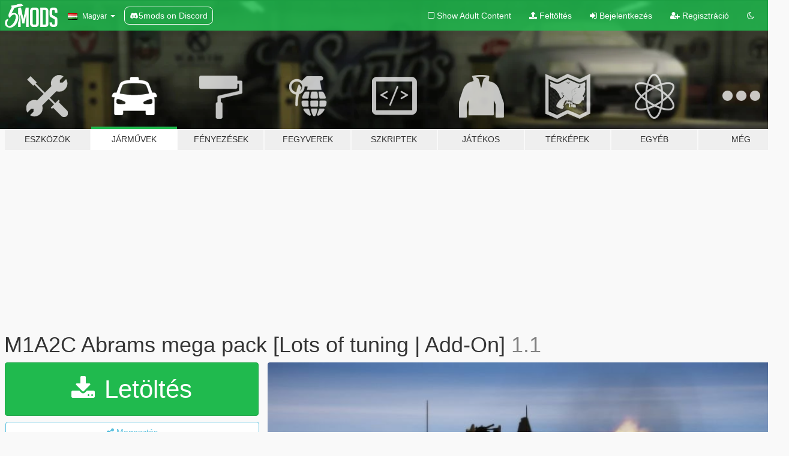

--- FILE ---
content_type: text/html; charset=utf-8
request_url: https://hu.gta5-mods.com/vehicles/m1a2c-abrams-mega-pack-lots-of-tuning-add-on
body_size: 19813
content:

<!DOCTYPE html>
<html lang="hu" dir="ltr">
<head>
	<title>
		M1A2C Abrams mega pack [Lots of tuning | Add-On] - GTA5-Mods.com
	</title>

		<script
		  async
		  src="https://hb.vntsm.com/v4/live/vms/sites/gta5-mods.com/index.js"
        ></script>

        <script>
          self.__VM = self.__VM || [];
          self.__VM.push(function (admanager, scope) {
            scope.Config.buildPlacement((configBuilder) => {
              configBuilder.add("billboard");
              configBuilder.addDefaultOrUnique("mobile_mpu").setBreakPoint("mobile")
            }).display("top-ad");

            scope.Config.buildPlacement((configBuilder) => {
              configBuilder.add("leaderboard");
              configBuilder.addDefaultOrUnique("mobile_mpu").setBreakPoint("mobile")
            }).display("central-ad");

            scope.Config.buildPlacement((configBuilder) => {
              configBuilder.add("mpu");
              configBuilder.addDefaultOrUnique("mobile_mpu").setBreakPoint("mobile")
            }).display("side-ad");

            scope.Config.buildPlacement((configBuilder) => {
              configBuilder.add("leaderboard");
              configBuilder.addDefaultOrUnique("mpu").setBreakPoint({ mediaQuery: "max-width:1200px" })
            }).display("central-ad-2");

            scope.Config.buildPlacement((configBuilder) => {
              configBuilder.add("leaderboard");
              configBuilder.addDefaultOrUnique("mobile_mpu").setBreakPoint("mobile")
            }).display("bottom-ad");

            scope.Config.buildPlacement((configBuilder) => {
              configBuilder.add("desktop_takeover");
              configBuilder.addDefaultOrUnique("mobile_takeover").setBreakPoint("mobile")
            }).display("takeover-ad");

            scope.Config.get('mpu').display('download-ad-1');
          });
        </script>

	<meta charset="utf-8">
	<meta name="viewport" content="width=320, initial-scale=1.0, maximum-scale=1.0">
	<meta http-equiv="X-UA-Compatible" content="IE=edge">
	<meta name="msapplication-config" content="none">
	<meta name="theme-color" content="#20ba4e">
	<meta name="msapplication-navbutton-color" content="#20ba4e">
	<meta name="apple-mobile-web-app-capable" content="yes">
	<meta name="apple-mobile-web-app-status-bar-style" content="#20ba4e">
	<meta name="csrf-param" content="authenticity_token" />
<meta name="csrf-token" content="NvRwYdPYlG4087YIMGJaqKoZOL2EC4ByTsG8FEGp2HnAzyIsab7Q83JA75GgMg7lgHNC8zeSfw6zXrbFHq+qqA==" />
	    <!--suppress ALL -->

    <meta property="og:url" content="https://hu.gta5-mods.com/vehicles/m1a2c-abrams-mega-pack-lots-of-tuning-add-on">
    <meta property="og:title" content="M1A2C Abrams mega pack [Lots of tuning | Add-On]">
    <meta property="og:description" content="Changelog 1.1 -added different AC unit on the turret as vehicle-&amp;gt;exhaust tuning option. Features a rotating fan! -added bags and equipment as vehicle-&amp;gt;bonnet/hood tuning option -fixed player position -mine plow now has collision and can launch vehicles into the air -camo net texture altered -corrected position of the commander MG (it doesn&#39;t clip with the CITV anymore) -rear lights now appear more red instead of white  I will co...">
    <meta property="og:site_name" content="GTA5-Mods.com">
    <meta property="og:image" content="https://img.gta5-mods.com/q75/images/m1a2c-abrams-mega-pack-lots-of-tuning-add-on/7491bf-Grand Theft Auto V Screenshot 2018.12.02 - 15.50.18.87.jpg">

    <meta name="twitter:card" content="summary_large_image">
    <meta name="twitter:site" content="@5mods">
    <meta name="twitter:title" content="M1A2C Abrams mega pack [Lots of tuning | Add-On]">
    <meta name="twitter:description" content="Changelog 1.1 -added different AC unit on the turret as vehicle-&amp;gt;exhaust tuning option. Features a rotating fan! -added bags and equipment as vehicle-&amp;gt;bonnet/hood tuning option -fixed player position -mine plow now has collision and can launch vehicles into the air -camo net texture altered -corrected position of the commander MG (it doesn&#39;t clip with the CITV anymore) -rear lights now appear more red instead of white  I will co...">
    <meta name="twitter:image" content="https://img.gta5-mods.com/q75/images/m1a2c-abrams-mega-pack-lots-of-tuning-add-on/7491bf-Grand Theft Auto V Screenshot 2018.12.02 - 15.50.18.87.jpg">


	<link rel="shortcut icon" type="image/x-icon" href="https://images.gta5-mods.com/icons/favicon.png">
	<link rel="stylesheet" media="screen" href="/assets/application-7e510725ebc5c55e88a9fd87c027a2aa9e20126744fbac89762e0fd54819c399.css" />
	    <link rel="alternate" hreflang="id" href="https://id.gta5-mods.com/vehicles/m1a2c-abrams-mega-pack-lots-of-tuning-add-on">
    <link rel="alternate" hreflang="ms" href="https://ms.gta5-mods.com/vehicles/m1a2c-abrams-mega-pack-lots-of-tuning-add-on">
    <link rel="alternate" hreflang="bg" href="https://bg.gta5-mods.com/vehicles/m1a2c-abrams-mega-pack-lots-of-tuning-add-on">
    <link rel="alternate" hreflang="ca" href="https://ca.gta5-mods.com/vehicles/m1a2c-abrams-mega-pack-lots-of-tuning-add-on">
    <link rel="alternate" hreflang="cs" href="https://cs.gta5-mods.com/vehicles/m1a2c-abrams-mega-pack-lots-of-tuning-add-on">
    <link rel="alternate" hreflang="da" href="https://da.gta5-mods.com/vehicles/m1a2c-abrams-mega-pack-lots-of-tuning-add-on">
    <link rel="alternate" hreflang="de" href="https://de.gta5-mods.com/vehicles/m1a2c-abrams-mega-pack-lots-of-tuning-add-on">
    <link rel="alternate" hreflang="el" href="https://el.gta5-mods.com/vehicles/m1a2c-abrams-mega-pack-lots-of-tuning-add-on">
    <link rel="alternate" hreflang="en" href="https://www.gta5-mods.com/vehicles/m1a2c-abrams-mega-pack-lots-of-tuning-add-on">
    <link rel="alternate" hreflang="es" href="https://es.gta5-mods.com/vehicles/m1a2c-abrams-mega-pack-lots-of-tuning-add-on">
    <link rel="alternate" hreflang="fr" href="https://fr.gta5-mods.com/vehicles/m1a2c-abrams-mega-pack-lots-of-tuning-add-on">
    <link rel="alternate" hreflang="gl" href="https://gl.gta5-mods.com/vehicles/m1a2c-abrams-mega-pack-lots-of-tuning-add-on">
    <link rel="alternate" hreflang="ko" href="https://ko.gta5-mods.com/vehicles/m1a2c-abrams-mega-pack-lots-of-tuning-add-on">
    <link rel="alternate" hreflang="hi" href="https://hi.gta5-mods.com/vehicles/m1a2c-abrams-mega-pack-lots-of-tuning-add-on">
    <link rel="alternate" hreflang="it" href="https://it.gta5-mods.com/vehicles/m1a2c-abrams-mega-pack-lots-of-tuning-add-on">
    <link rel="alternate" hreflang="hu" href="https://hu.gta5-mods.com/vehicles/m1a2c-abrams-mega-pack-lots-of-tuning-add-on">
    <link rel="alternate" hreflang="mk" href="https://mk.gta5-mods.com/vehicles/m1a2c-abrams-mega-pack-lots-of-tuning-add-on">
    <link rel="alternate" hreflang="nl" href="https://nl.gta5-mods.com/vehicles/m1a2c-abrams-mega-pack-lots-of-tuning-add-on">
    <link rel="alternate" hreflang="nb" href="https://no.gta5-mods.com/vehicles/m1a2c-abrams-mega-pack-lots-of-tuning-add-on">
    <link rel="alternate" hreflang="pl" href="https://pl.gta5-mods.com/vehicles/m1a2c-abrams-mega-pack-lots-of-tuning-add-on">
    <link rel="alternate" hreflang="pt-BR" href="https://pt.gta5-mods.com/vehicles/m1a2c-abrams-mega-pack-lots-of-tuning-add-on">
    <link rel="alternate" hreflang="ro" href="https://ro.gta5-mods.com/vehicles/m1a2c-abrams-mega-pack-lots-of-tuning-add-on">
    <link rel="alternate" hreflang="ru" href="https://ru.gta5-mods.com/vehicles/m1a2c-abrams-mega-pack-lots-of-tuning-add-on">
    <link rel="alternate" hreflang="sl" href="https://sl.gta5-mods.com/vehicles/m1a2c-abrams-mega-pack-lots-of-tuning-add-on">
    <link rel="alternate" hreflang="fi" href="https://fi.gta5-mods.com/vehicles/m1a2c-abrams-mega-pack-lots-of-tuning-add-on">
    <link rel="alternate" hreflang="sv" href="https://sv.gta5-mods.com/vehicles/m1a2c-abrams-mega-pack-lots-of-tuning-add-on">
    <link rel="alternate" hreflang="vi" href="https://vi.gta5-mods.com/vehicles/m1a2c-abrams-mega-pack-lots-of-tuning-add-on">
    <link rel="alternate" hreflang="tr" href="https://tr.gta5-mods.com/vehicles/m1a2c-abrams-mega-pack-lots-of-tuning-add-on">
    <link rel="alternate" hreflang="uk" href="https://uk.gta5-mods.com/vehicles/m1a2c-abrams-mega-pack-lots-of-tuning-add-on">
    <link rel="alternate" hreflang="zh-CN" href="https://zh.gta5-mods.com/vehicles/m1a2c-abrams-mega-pack-lots-of-tuning-add-on">

  <script src="/javascripts/ads.js"></script>

		<!-- Nexus Google Tag Manager -->
		<script nonce="true">
//<![CDATA[
				window.dataLayer = window.dataLayer || [];

						window.dataLayer.push({
								login_status: 'Guest',
								user_id: undefined,
								gta5mods_id: undefined,
						});

//]]>
</script>
		<script nonce="true">
//<![CDATA[
				(function(w,d,s,l,i){w[l]=w[l]||[];w[l].push({'gtm.start':
				new Date().getTime(),event:'gtm.js'});var f=d.getElementsByTagName(s)[0],
				j=d.createElement(s),dl=l!='dataLayer'?'&l='+l:'';j.async=true;j.src=
				'https://www.googletagmanager.com/gtm.js?id='+i+dl;f.parentNode.insertBefore(j,f);
				})(window,document,'script','dataLayer','GTM-KCVF2WQ');

//]]>
</script>		<!-- End Nexus Google Tag Manager -->
</head>
<body class=" hu">
	<!-- Google Tag Manager (noscript) -->
	<noscript><iframe src="https://www.googletagmanager.com/ns.html?id=GTM-KCVF2WQ"
										height="0" width="0" style="display:none;visibility:hidden"></iframe></noscript>
	<!-- End Google Tag Manager (noscript) -->

<div id="page-cover"></div>
<div id="page-loading">
	<span class="graphic"></span>
	<span class="message">Töltés...</span>
</div>

<div id="page-cover"></div>

<nav id="main-nav" class="navbar navbar-default">
  <div class="container">
    <div class="navbar-header">
      <a class="navbar-brand" href="/"></a>

      <ul class="nav navbar-nav">
        <li id="language-dropdown" class="dropdown">
          <a href="#language" class="dropdown-toggle" data-toggle="dropdown">
            <span class="famfamfam-flag-hu icon"></span>&nbsp;
            <span class="language-name">Magyar</span>
            <span class="caret"></span>
          </a>

          <ul class="dropdown-menu dropdown-menu-with-footer">
                <li>
                  <a href="https://id.gta5-mods.com/vehicles/m1a2c-abrams-mega-pack-lots-of-tuning-add-on">
                    <span class="famfamfam-flag-id"></span>
                    <span class="language-name">Bahasa Indonesia</span>
                  </a>
                </li>
                <li>
                  <a href="https://ms.gta5-mods.com/vehicles/m1a2c-abrams-mega-pack-lots-of-tuning-add-on">
                    <span class="famfamfam-flag-my"></span>
                    <span class="language-name">Bahasa Melayu</span>
                  </a>
                </li>
                <li>
                  <a href="https://bg.gta5-mods.com/vehicles/m1a2c-abrams-mega-pack-lots-of-tuning-add-on">
                    <span class="famfamfam-flag-bg"></span>
                    <span class="language-name">Български</span>
                  </a>
                </li>
                <li>
                  <a href="https://ca.gta5-mods.com/vehicles/m1a2c-abrams-mega-pack-lots-of-tuning-add-on">
                    <span class="famfamfam-flag-catalonia"></span>
                    <span class="language-name">Català</span>
                  </a>
                </li>
                <li>
                  <a href="https://cs.gta5-mods.com/vehicles/m1a2c-abrams-mega-pack-lots-of-tuning-add-on">
                    <span class="famfamfam-flag-cz"></span>
                    <span class="language-name">Čeština</span>
                  </a>
                </li>
                <li>
                  <a href="https://da.gta5-mods.com/vehicles/m1a2c-abrams-mega-pack-lots-of-tuning-add-on">
                    <span class="famfamfam-flag-dk"></span>
                    <span class="language-name">Dansk</span>
                  </a>
                </li>
                <li>
                  <a href="https://de.gta5-mods.com/vehicles/m1a2c-abrams-mega-pack-lots-of-tuning-add-on">
                    <span class="famfamfam-flag-de"></span>
                    <span class="language-name">Deutsch</span>
                  </a>
                </li>
                <li>
                  <a href="https://el.gta5-mods.com/vehicles/m1a2c-abrams-mega-pack-lots-of-tuning-add-on">
                    <span class="famfamfam-flag-gr"></span>
                    <span class="language-name">Ελληνικά</span>
                  </a>
                </li>
                <li>
                  <a href="https://www.gta5-mods.com/vehicles/m1a2c-abrams-mega-pack-lots-of-tuning-add-on">
                    <span class="famfamfam-flag-gb"></span>
                    <span class="language-name">English</span>
                  </a>
                </li>
                <li>
                  <a href="https://es.gta5-mods.com/vehicles/m1a2c-abrams-mega-pack-lots-of-tuning-add-on">
                    <span class="famfamfam-flag-es"></span>
                    <span class="language-name">Español</span>
                  </a>
                </li>
                <li>
                  <a href="https://fr.gta5-mods.com/vehicles/m1a2c-abrams-mega-pack-lots-of-tuning-add-on">
                    <span class="famfamfam-flag-fr"></span>
                    <span class="language-name">Français</span>
                  </a>
                </li>
                <li>
                  <a href="https://gl.gta5-mods.com/vehicles/m1a2c-abrams-mega-pack-lots-of-tuning-add-on">
                    <span class="famfamfam-flag-es-gl"></span>
                    <span class="language-name">Galego</span>
                  </a>
                </li>
                <li>
                  <a href="https://ko.gta5-mods.com/vehicles/m1a2c-abrams-mega-pack-lots-of-tuning-add-on">
                    <span class="famfamfam-flag-kr"></span>
                    <span class="language-name">한국어</span>
                  </a>
                </li>
                <li>
                  <a href="https://hi.gta5-mods.com/vehicles/m1a2c-abrams-mega-pack-lots-of-tuning-add-on">
                    <span class="famfamfam-flag-in"></span>
                    <span class="language-name">हिन्दी</span>
                  </a>
                </li>
                <li>
                  <a href="https://it.gta5-mods.com/vehicles/m1a2c-abrams-mega-pack-lots-of-tuning-add-on">
                    <span class="famfamfam-flag-it"></span>
                    <span class="language-name">Italiano</span>
                  </a>
                </li>
                <li>
                  <a href="https://hu.gta5-mods.com/vehicles/m1a2c-abrams-mega-pack-lots-of-tuning-add-on">
                    <span class="famfamfam-flag-hu"></span>
                    <span class="language-name">Magyar</span>
                  </a>
                </li>
                <li>
                  <a href="https://mk.gta5-mods.com/vehicles/m1a2c-abrams-mega-pack-lots-of-tuning-add-on">
                    <span class="famfamfam-flag-mk"></span>
                    <span class="language-name">Македонски</span>
                  </a>
                </li>
                <li>
                  <a href="https://nl.gta5-mods.com/vehicles/m1a2c-abrams-mega-pack-lots-of-tuning-add-on">
                    <span class="famfamfam-flag-nl"></span>
                    <span class="language-name">Nederlands</span>
                  </a>
                </li>
                <li>
                  <a href="https://no.gta5-mods.com/vehicles/m1a2c-abrams-mega-pack-lots-of-tuning-add-on">
                    <span class="famfamfam-flag-no"></span>
                    <span class="language-name">Norsk</span>
                  </a>
                </li>
                <li>
                  <a href="https://pl.gta5-mods.com/vehicles/m1a2c-abrams-mega-pack-lots-of-tuning-add-on">
                    <span class="famfamfam-flag-pl"></span>
                    <span class="language-name">Polski</span>
                  </a>
                </li>
                <li>
                  <a href="https://pt.gta5-mods.com/vehicles/m1a2c-abrams-mega-pack-lots-of-tuning-add-on">
                    <span class="famfamfam-flag-br"></span>
                    <span class="language-name">Português do Brasil</span>
                  </a>
                </li>
                <li>
                  <a href="https://ro.gta5-mods.com/vehicles/m1a2c-abrams-mega-pack-lots-of-tuning-add-on">
                    <span class="famfamfam-flag-ro"></span>
                    <span class="language-name">Română</span>
                  </a>
                </li>
                <li>
                  <a href="https://ru.gta5-mods.com/vehicles/m1a2c-abrams-mega-pack-lots-of-tuning-add-on">
                    <span class="famfamfam-flag-ru"></span>
                    <span class="language-name">Русский</span>
                  </a>
                </li>
                <li>
                  <a href="https://sl.gta5-mods.com/vehicles/m1a2c-abrams-mega-pack-lots-of-tuning-add-on">
                    <span class="famfamfam-flag-si"></span>
                    <span class="language-name">Slovenščina</span>
                  </a>
                </li>
                <li>
                  <a href="https://fi.gta5-mods.com/vehicles/m1a2c-abrams-mega-pack-lots-of-tuning-add-on">
                    <span class="famfamfam-flag-fi"></span>
                    <span class="language-name">Suomi</span>
                  </a>
                </li>
                <li>
                  <a href="https://sv.gta5-mods.com/vehicles/m1a2c-abrams-mega-pack-lots-of-tuning-add-on">
                    <span class="famfamfam-flag-se"></span>
                    <span class="language-name">Svenska</span>
                  </a>
                </li>
                <li>
                  <a href="https://vi.gta5-mods.com/vehicles/m1a2c-abrams-mega-pack-lots-of-tuning-add-on">
                    <span class="famfamfam-flag-vn"></span>
                    <span class="language-name">Tiếng Việt</span>
                  </a>
                </li>
                <li>
                  <a href="https://tr.gta5-mods.com/vehicles/m1a2c-abrams-mega-pack-lots-of-tuning-add-on">
                    <span class="famfamfam-flag-tr"></span>
                    <span class="language-name">Türkçe</span>
                  </a>
                </li>
                <li>
                  <a href="https://uk.gta5-mods.com/vehicles/m1a2c-abrams-mega-pack-lots-of-tuning-add-on">
                    <span class="famfamfam-flag-ua"></span>
                    <span class="language-name">Українська</span>
                  </a>
                </li>
                <li>
                  <a href="https://zh.gta5-mods.com/vehicles/m1a2c-abrams-mega-pack-lots-of-tuning-add-on">
                    <span class="famfamfam-flag-cn"></span>
                    <span class="language-name">中文</span>
                  </a>
                </li>
          </ul>
        </li>
        <li class="discord-link">
          <a href="https://discord.gg/2PR7aMzD4U" target="_blank" rel="noreferrer">
            <img src="https://images.gta5-mods.com/site/discord-header.svg" height="15px" alt="">
            <span>5mods on Discord</span>
          </a>
        </li>
      </ul>
    </div>

    <ul class="nav navbar-nav navbar-right">
        <li>
          <a href="/adult_filter" title="Light mode">
              <span class="fa fa-square-o"></span>
            <span>Show Adult <span class="adult-filter__content-text">Content</span></span>
          </a>
        </li>
      <li class="hidden-xs">
        <a href="/upload">
          <span class="icon fa fa-upload"></span>
          Feltöltés
        </a>
      </li>

        <li>
          <a href="/login?r=/vehicles/m1a2c-abrams-mega-pack-lots-of-tuning-add-on">
            <span class="icon fa fa-sign-in"></span>
            <span class="login-text">Bejelentkezés</span>
          </a>
        </li>

        <li class="hidden-xs">
          <a href="/register?r=/vehicles/m1a2c-abrams-mega-pack-lots-of-tuning-add-on">
            <span class="icon fa fa-user-plus"></span>
            Regisztráció
          </a>
        </li>

        <li>
            <a href="/dark_mode" title="Dark mode">
              <span class="fa fa-moon-o"></span>
            </a>
        </li>

      <li id="search-dropdown">
        <a href="#search" class="dropdown-toggle" data-toggle="dropdown">
          <span class="fa fa-search"></span>
        </a>

        <div class="dropdown-menu">
          <div class="form-inline">
            <div class="form-group">
              <div class="input-group">
                <div class="input-group-addon"><span  class="fa fa-search"></span></div>
                <input type="text" class="form-control" placeholder="GTA 5 mod-ok keresése...">
              </div>
            </div>
            <button type="submit" class="btn btn-primary">
              Keresés
            </button>
          </div>
        </div>
      </li>
    </ul>
  </div>
</nav>

<div id="banner" class="vehicles">
  <div class="container hidden-xs">
    <div id="intro">
      <h1 class="styled">Üdvözlünk a GTA5-Mods.com-on</h1>
      <p>Válassz egyet a következő kategóriák közül, hogy megkezdhesd a böngészést a legújabb PC-s GTA 5 mod-ok között:</p>
    </div>
  </div>

  <div class="container">
    <ul id="navigation" class="clearfix hu">
        <li class="tools ">
          <a href="/tools">
            <span class="icon-category"></span>
            <span class="label-border"></span>
            <span class="label-category ">
              <span>Eszközök</span>
            </span>
          </a>
        </li>
        <li class="vehicles active">
          <a href="/vehicles">
            <span class="icon-category"></span>
            <span class="label-border"></span>
            <span class="label-category ">
              <span>Járművek</span>
            </span>
          </a>
        </li>
        <li class="paintjobs ">
          <a href="/paintjobs">
            <span class="icon-category"></span>
            <span class="label-border"></span>
            <span class="label-category ">
              <span>Fényezések</span>
            </span>
          </a>
        </li>
        <li class="weapons ">
          <a href="/weapons">
            <span class="icon-category"></span>
            <span class="label-border"></span>
            <span class="label-category ">
              <span>Fegyverek</span>
            </span>
          </a>
        </li>
        <li class="scripts ">
          <a href="/scripts">
            <span class="icon-category"></span>
            <span class="label-border"></span>
            <span class="label-category ">
              <span>Szkriptek</span>
            </span>
          </a>
        </li>
        <li class="player ">
          <a href="/player">
            <span class="icon-category"></span>
            <span class="label-border"></span>
            <span class="label-category ">
              <span>Játékos</span>
            </span>
          </a>
        </li>
        <li class="maps ">
          <a href="/maps">
            <span class="icon-category"></span>
            <span class="label-border"></span>
            <span class="label-category ">
              <span>Térképek</span>
            </span>
          </a>
        </li>
        <li class="misc ">
          <a href="/misc">
            <span class="icon-category"></span>
            <span class="label-border"></span>
            <span class="label-category ">
              <span>Egyéb</span>
            </span>
          </a>
        </li>
      <li id="more-dropdown" class="more dropdown">
        <a href="#more" class="dropdown-toggle" data-toggle="dropdown">
          <span class="icon-category"></span>
          <span class="label-border"></span>
          <span class="label-category ">
            <span>Még</span>
          </span>
        </a>

        <ul class="dropdown-menu pull-right">
          <li>
            <a href="http://www.gta5cheats.com" target="_blank">
              <span class="fa fa-external-link"></span>
              GTA 5 Cheats
            </a>
          </li>
        </ul>
      </li>
    </ul>
  </div>
</div>

<div id="content">
  


<div id="file" class="container" data-user-file-id="75738">
  <div class="clearfix">
      <div id="top-ad" class="ad-container"></div>

    <h1>
      
      M1A2C Abrams mega pack [Lots of tuning | Add-On]
      <span class="version">1.1</span>

    </h1>
  </div>


    <div id="file-container" class="row">
      <div class="col-sm-5 col-lg-4">

          <a href="/vehicles/m1a2c-abrams-mega-pack-lots-of-tuning-add-on/download/62991" class="btn btn-primary btn-download" >
            <span class="fa fa-download"></span>
            Letöltés
          </a>

        <div class="file-actions">

          <div class="row">
            <div class="col-xs-12 share-container">
              <div id="share-list">
                <ul>
                  <li>
                    <a href="#share-facebook" class="facebook" title="Megosztás Facebook-on">
                      <span class="fa fa-facebook"></span>
                    </a>
                  </li>
                  <li>
                    <a href="#share-twitter" class="twitter" title="Megosztás Twitter-en" data-text="M1A2C Abrams mega pack [Lots of tuning | Add-On]">
                      <span class="fa fa-twitter"></span>
                    </a>
                  </li>
                  <li>
                    <a href="#share-vk" class="vk" title="Megosztás VKontakte-on">
                      <span class="fa fa-vk"></span>
                    </a>
                  </li>
                </ul>
              </div>

              <button class="btn btn-o-info btn-block">
                <span class="fa fa-share-alt "></span>
                <span>Megosztás</span>
              </button>
            </div>

          </div>
        </div>
        <div class="panel panel-default">
          <div class="panel-body">
            <div class="user-panel row">
              <div class="col-xs-3">
                <a href="/users/SkylineGTRFreak">
                  <img class="img-responsive" src="https://img.gta5-mods.com/q75-w100-h100-cfill/avatars/10803/0f54fb-logo2.png" alt="0f54fb logo2" />
                </a>
              </div>
              <div class="col-xs-9">
                <a class="username" href="/users/SkylineGTRFreak">SkylineGTRFreak</a>
                  <br/>
                  <div class="user-social">
                    <a title="Homepage" target="_blank" href="http://acfreakssanandreasmods.blogspot.com/"><span class="fa fa-home"></span></a>





<a title="YouTube" target="_blank" href="https://www.youtube.com/user/SkylineGTRR34Freak"><span class="fa fa-youtube"></span></a>


<a title="Rockstar Games Social Club" target="_blank" href="http://socialclub.rockstargames.com/member/SkyIineGTRFreak"><span class="fa fa-socialclub size-20"></span></a>

<a title="Discord Server" target="_blank" href="https://discord.gg/xdSnH2T68k"><span class="fa fa-discord size-30"></span></a>

                  </div>

                  <div class="g-ytsubscribe" data-channel="SkylineGTRR34Freak" data-channelid="null" data-layout="default" data-count="default"></div>

                    <div class="button-donate">
                      
<div class="paypal-button-widget">
  <form method="post" action="https://www.paypal.com/cgi-bin/webscr" target="_blank">
    <input type="hidden" name="item_name" value="Donation for M1A2C Abrams mega pack [Lots of tuning | Add-On] [GTA5-Mods.com]">
    <input type="hidden" name="lc" value="hu_HU">
    <input type="hidden" name="no_shipping" value="1">
    <input type="hidden" name="cmd" value="_donations">
    <input type="hidden" name="business" value="skyline.sack@gmail.com">
    <input type="hidden" name="bn" value="JavaScriptButtons_donate">
    <input type="hidden" name="notify_url" value="https://www.gta5-mods.com/ipn">
    <input type="hidden" name="custom" value="[10803, -1, 75738]">
    <button class="paypal-button paypal-style-primary paypal-size-small" type="submit" dir="ltr">
        <span class="paypal-button-logo">
          <img src="[data-uri]">
        </span><span class="paypal-button-content" dir="auto">
          Adományozz <img alt="PayPal" src="[data-uri]" />-on keresztül
        </span>
    </button>
  </form>
</div>
                    </div>

              </div>
            </div>
          </div>
        </div>

          <div class="panel panel-default hidden-xs">
            <div class="panel-body">
  <h3 class="mt-0">
    <i class="fa fa-list-alt"></i>
    <span class="translation_missing" title="translation missing: hu.user_file.all_versions">All Versions</span>
  </h3>
      <div class="well pull-left file-version-container ">
        <div class="pull-left">
          <i class="fa fa-file"></i>&nbsp;1.1 <span>(current)</span>
          <p>
            <span class="num-downloads">33 319 letöltés <span class="file-size">, 30 MB</span></span>
            <br/><span class="num-downloads">2019. január  6.</span>
          </p>
        </div>
        <div class="pull-right" >
                  <a target="_blank" href="https://www.virustotal.com/file/e2dc1086f4afa9794f4e490c341552eeea9a0de501e57007dafc2ffc3f7ec1ea/analysis/1546799622/"><i data-container="body" data-trigger="hover" data-toggle="popover" data-placement="top" data-html="true" data-title="<b class='color-success'>This file is safe <i class='fa fa-check-circle-o'></i></b>" data-content="<i>This file has been scanned for viruses and is safe to download.</i>" class="fa fa-shield vt-version"></i></a>

              <a target="_blank" href="/vehicles/m1a2c-abrams-mega-pack-lots-of-tuning-add-on/download/62991"><i class="fa fa-download download-version"></i></a>
        </div>
      </div>
      <div class="well pull-left file-version-container ">
        <div class="pull-left">
          <i class="fa fa-file"></i>&nbsp;1.0 
          <p>
            <span class="num-downloads">1 611 letöltés <span class="file-size">, 30 MB</span></span>
            <br/><span class="num-downloads">2018. december 27.</span>
          </p>
        </div>
        <div class="pull-right" >
                  <a target="_blank" href="https://www.virustotal.com/file/7bcd9b99039fcbf31e303c3fb95f401973f0880dd90ddc3cb9cf0088c2003189/analysis/1545955126/"><i data-container="body" data-trigger="hover" data-toggle="popover" data-placement="top" data-html="true" data-title="<b class='color-success'>This file is safe <i class='fa fa-check-circle-o'></i></b>" data-content="<i>This file has been scanned for viruses and is safe to download.</i>" class="fa fa-shield vt-version"></i></a>

              <a target="_blank" href="/vehicles/m1a2c-abrams-mega-pack-lots-of-tuning-add-on/download/62384"><i class="fa fa-download download-version"></i></a>
        </div>
      </div>
</div>
          </div>

          <div id="side-ad" class="ad-container"></div>

        <div class="file-list">
            <div class="col-xs-12 hidden-xs">
              <h4>More mods by <a class="username" href="/users/SkylineGTRFreak">SkylineGTRFreak</a>:</h4>
                
<div class="file-list-obj">
  <a href="/vehicles/chinese-spy-balloon-add-on" title="Chinese (CCP) Spy Balloon [Add-On]" class="preview empty">

    <img title="Chinese (CCP) Spy Balloon [Add-On]" class="img-responsive" alt="Chinese (CCP) Spy Balloon [Add-On]" src="https://img.gta5-mods.com/q75-w500-h333-cfill/images/chinese-spy-balloon-add-on/b3e644-2.jpg" />

      <ul class="categories">
            <li>Add-On</li>
            <li>Légijármű</li>
            <li>Repülőgép</li>
            <li>Kiemelt</li>
            <li>China</li>
            <li>Ázsia</li>
      </ul>

      <div class="stats">
        <div>
            <span title="5.0 star rating">
              <span class="fa fa-star"></span> 5.0
            </span>
        </div>
        <div>
          <span title="3 100 Letöltés">
            <span class="fa fa-download"></span> 3 100
          </span>
          <span class="stats-likes" title="139 Tetszik">
            <span class="fa fa-thumbs-up"></span> 139
          </span>
        </div>
      </div>

  </a>
  <div class="details">
    <div class="top">
      <div class="name">
        <a href="/vehicles/chinese-spy-balloon-add-on" title="Chinese (CCP) Spy Balloon [Add-On]">
          <span dir="ltr">Chinese (CCP) Spy Balloon [Add-On]</span>
        </a>
      </div>
        <div class="version" dir="ltr" title="1.0">1.0</div>
    </div>
    <div class="bottom">
      <span class="bottom-by">By</span> <a href="/users/SkylineGTRFreak" title="SkylineGTRFreak">SkylineGTRFreak</a>
    </div>
  </div>
</div>
                
<div class="file-list-obj">
  <a href="/vehicles/f-15c-eagle-add-on-skylinegtrfreak" title="F-15C Eagle [Add-On | LODs ]" class="preview empty">

    <img title="F-15C Eagle [Add-On | LODs ]" class="img-responsive" alt="F-15C Eagle [Add-On | LODs ]" src="https://img.gta5-mods.com/q75-w500-h333-cfill/images/f-15c-eagle-add-on-skylinegtrfreak/7b1ced-1.jpg" />

      <ul class="categories">
            <li>Add-On</li>
            <li>Légijármű</li>
            <li>Repülőgép</li>
            <li>Boeing</li>
            <li>Mcdonnell Douglas</li>
      </ul>

      <div class="stats">
        <div>
            <span title="5.0 star rating">
              <span class="fa fa-star"></span> 5.0
            </span>
        </div>
        <div>
          <span title="17 994 Letöltés">
            <span class="fa fa-download"></span> 17 994
          </span>
          <span class="stats-likes" title="130 Tetszik">
            <span class="fa fa-thumbs-up"></span> 130
          </span>
        </div>
      </div>

  </a>
  <div class="details">
    <div class="top">
      <div class="name">
        <a href="/vehicles/f-15c-eagle-add-on-skylinegtrfreak" title="F-15C Eagle [Add-On | LODs ]">
          <span dir="ltr">F-15C Eagle [Add-On | LODs ]</span>
        </a>
      </div>
        <div class="version" dir="ltr" title="1.5">1.5</div>
    </div>
    <div class="bottom">
      <span class="bottom-by">By</span> <a href="/users/SkylineGTRFreak" title="SkylineGTRFreak">SkylineGTRFreak</a>
    </div>
  </div>
</div>
                
<div class="file-list-obj">
  <a href="/vehicles/e-2d-hawkeye" title="E-2D Hawkeye [Add-On]" class="preview empty">

    <img title="E-2D Hawkeye [Add-On]" class="img-responsive" alt="E-2D Hawkeye [Add-On]" src="https://img.gta5-mods.com/q75-w500-h333-cfill/images/e-2d-hawkeye/2a712c-1.jpg" />

      <ul class="categories">
            <li>Légijármű</li>
            <li>Repülőgép</li>
            <li>Propeller</li>
            <li>Northrop Grumman</li>
      </ul>

      <div class="stats">
        <div>
            <span title="4.93 star rating">
              <span class="fa fa-star"></span> 4.93
            </span>
        </div>
        <div>
          <span title="19 060 Letöltés">
            <span class="fa fa-download"></span> 19 060
          </span>
          <span class="stats-likes" title="251 Tetszik">
            <span class="fa fa-thumbs-up"></span> 251
          </span>
        </div>
      </div>

  </a>
  <div class="details">
    <div class="top">
      <div class="name">
        <a href="/vehicles/e-2d-hawkeye" title="E-2D Hawkeye [Add-On]">
          <span dir="ltr">E-2D Hawkeye [Add-On]</span>
        </a>
      </div>
        <div class="version" dir="ltr" title="2.5">2.5</div>
    </div>
    <div class="bottom">
      <span class="bottom-by">By</span> <a href="/users/SkylineGTRFreak" title="SkylineGTRFreak">SkylineGTRFreak</a>
    </div>
  </div>
</div>
                
<div class="file-list-obj">
  <a href="/vehicles/s-70a-yanshuf-black-hawk-israel-add-on-vehfuncs-v" title="S-70A Yanshuf (Black Hawk) Israel [Add-On | VehFuncs V]" class="preview empty">

    <img title="S-70A Yanshuf (Black Hawk) Israel [Add-On | VehFuncs V]" class="img-responsive" alt="S-70A Yanshuf (Black Hawk) Israel [Add-On | VehFuncs V]" src="https://img.gta5-mods.com/q75-w500-h333-cfill/images/s-70a-yanshuf-black-hawk-israel-add-on-vehfuncs-v/2bfc01-1.jpg" />

      <ul class="categories">
            <li>Add-On</li>
            <li>Helikopter</li>
            <li>Sikorsky</li>
      </ul>

      <div class="stats">
        <div>
            <span title="5.0 star rating">
              <span class="fa fa-star"></span> 5.0
            </span>
        </div>
        <div>
          <span title="2 514 Letöltés">
            <span class="fa fa-download"></span> 2 514
          </span>
          <span class="stats-likes" title="47 Tetszik">
            <span class="fa fa-thumbs-up"></span> 47
          </span>
        </div>
      </div>

  </a>
  <div class="details">
    <div class="top">
      <div class="name">
        <a href="/vehicles/s-70a-yanshuf-black-hawk-israel-add-on-vehfuncs-v" title="S-70A Yanshuf (Black Hawk) Israel [Add-On | VehFuncs V]">
          <span dir="ltr">S-70A Yanshuf (Black Hawk) Israel [Add-On | VehFuncs V]</span>
        </a>
      </div>
        <div class="version" dir="ltr" title="1.0">1.0</div>
    </div>
    <div class="bottom">
      <span class="bottom-by">By</span> <a href="/users/SkylineGTRFreak" title="SkylineGTRFreak">SkylineGTRFreak</a>
    </div>
  </div>
</div>
                
<div class="file-list-obj">
  <a href="/vehicles/m1a2-sep-v2-abrams-add-on" title="M1A2 SEP V2 Abrams [Add-On]" class="preview empty">

    <img title="M1A2 SEP V2 Abrams [Add-On]" class="img-responsive" alt="M1A2 SEP V2 Abrams [Add-On]" src="https://img.gta5-mods.com/q75-w500-h333-cfill/images/m1a2-sep-v2-abrams-add-on/d841d9-8.jpg" />

      <ul class="categories">
            <li>Add-On</li>
            <li>Tank</li>
            <li>Sűrgősségi</li>
      </ul>

      <div class="stats">
        <div>
            <span title="5.0 star rating">
              <span class="fa fa-star"></span> 5.0
            </span>
        </div>
        <div>
          <span title="7 661 Letöltés">
            <span class="fa fa-download"></span> 7 661
          </span>
          <span class="stats-likes" title="88 Tetszik">
            <span class="fa fa-thumbs-up"></span> 88
          </span>
        </div>
      </div>

  </a>
  <div class="details">
    <div class="top">
      <div class="name">
        <a href="/vehicles/m1a2-sep-v2-abrams-add-on" title="M1A2 SEP V2 Abrams [Add-On]">
          <span dir="ltr">M1A2 SEP V2 Abrams [Add-On]</span>
        </a>
      </div>
        <div class="version" dir="ltr" title="1.0">1.0</div>
    </div>
    <div class="bottom">
      <span class="bottom-by">By</span> <a href="/users/SkylineGTRFreak" title="SkylineGTRFreak">SkylineGTRFreak</a>
    </div>
  </div>
</div>
            </div>

        </div>
      </div>

      <div class="col-sm-7 col-lg-8">
          <div id="file-media">
            <!-- Cover Media -->
            <div class="text-center">

                <a target="_blank" class="thumbnail mfp-image cover-media" title="M1A2C Abrams mega pack [Lots of tuning | Add-On]" href="https://img.gta5-mods.com/q95/images/m1a2c-abrams-mega-pack-lots-of-tuning-add-on/7491bf-Grand Theft Auto V Screenshot 2018.12.02 - 15.50.18.87.jpg"><img class="img-responsive" src="https://img.gta5-mods.com/q85-w800/images/m1a2c-abrams-mega-pack-lots-of-tuning-add-on/7491bf-Grand Theft Auto V Screenshot 2018.12.02 - 15.50.18.87.jpg" alt="7491bf grand theft auto v screenshot 2018.12.02   15.50.18.87" /></a>
            </div>

            <!-- Remaining Media -->
              <div class="media-thumbnails row">
                    <div class="col-xs-4 col-md-2">
                      <a target="_blank" class="thumbnail mfp-image" title="M1A2C Abrams mega pack [Lots of tuning | Add-On]" href="https://img.gta5-mods.com/q95/images/m1a2c-abrams-mega-pack-lots-of-tuning-add-on/7491bf-Grand Theft Auto V Screenshot 2018.12.02 - 15.48.02.04.jpg"><img class="img-responsive" src="https://img.gta5-mods.com/q75-w350-h233-cfill/images/m1a2c-abrams-mega-pack-lots-of-tuning-add-on/7491bf-Grand Theft Auto V Screenshot 2018.12.02 - 15.48.02.04.jpg" alt="7491bf grand theft auto v screenshot 2018.12.02   15.48.02.04" /></a>
                    </div>
                    <div class="col-xs-4 col-md-2">
                      <a target="_blank" class="thumbnail mfp-image" title="M1A2C Abrams mega pack [Lots of tuning | Add-On]" href="https://img.gta5-mods.com/q95/images/m1a2c-abrams-mega-pack-lots-of-tuning-add-on/7491bf-Grand Theft Auto V Screenshot 2018.12.02 - 15.48.45.43.jpg"><img class="img-responsive" src="https://img.gta5-mods.com/q75-w350-h233-cfill/images/m1a2c-abrams-mega-pack-lots-of-tuning-add-on/7491bf-Grand Theft Auto V Screenshot 2018.12.02 - 15.48.45.43.jpg" alt="7491bf grand theft auto v screenshot 2018.12.02   15.48.45.43" /></a>
                    </div>
                    <div class="col-xs-4 col-md-2">
                      <a target="_blank" class="thumbnail mfp-image" title="M1A2C Abrams mega pack [Lots of tuning | Add-On]" href="https://img.gta5-mods.com/q95/images/m1a2c-abrams-mega-pack-lots-of-tuning-add-on/7491bf-Grand Theft Auto V Screenshot 2018.12.25 - 00.57.12.40.jpg"><img class="img-responsive" src="https://img.gta5-mods.com/q75-w350-h233-cfill/images/m1a2c-abrams-mega-pack-lots-of-tuning-add-on/7491bf-Grand Theft Auto V Screenshot 2018.12.25 - 00.57.12.40.jpg" alt="7491bf grand theft auto v screenshot 2018.12.25   00.57.12.40" /></a>
                    </div>
                    <div class="col-xs-4 col-md-2">
                      <a target="_blank" class="thumbnail mfp-image" title="M1A2C Abrams mega pack [Lots of tuning | Add-On]" href="https://img.gta5-mods.com/q95/images/m1a2c-abrams-mega-pack-lots-of-tuning-add-on/7491bf-m1.jpg"><img class="img-responsive" src="https://img.gta5-mods.com/q75-w350-h233-cfill/images/m1a2c-abrams-mega-pack-lots-of-tuning-add-on/7491bf-m1.jpg" alt="7491bf m1" /></a>
                    </div>
                    <div class="col-xs-4 col-md-2">
                      <a target="_blank" class="thumbnail mfp-image" title="M1A2C Abrams mega pack [Lots of tuning | Add-On]" href="https://img.gta5-mods.com/q95/images/m1a2c-abrams-mega-pack-lots-of-tuning-add-on/7491bf-Screenshot 2018-12-28 00.42.18.jpg"><img class="img-responsive" src="https://img.gta5-mods.com/q75-w350-h233-cfill/images/m1a2c-abrams-mega-pack-lots-of-tuning-add-on/7491bf-Screenshot 2018-12-28 00.42.18.jpg" alt="7491bf screenshot 2018 12 28 00.42.18" /></a>
                    </div>
                    <div class="col-xs-4 col-md-2">
                      <a target="_blank" class="thumbnail mfp-image" title="M1A2C Abrams mega pack [Lots of tuning | Add-On]" href="https://img.gta5-mods.com/q95/images/m1a2c-abrams-mega-pack-lots-of-tuning-add-on/7491bf-Screenshot 2018-12-28 00.43.22.jpg"><img class="img-responsive" src="https://img.gta5-mods.com/q75-w350-h233-cfill/images/m1a2c-abrams-mega-pack-lots-of-tuning-add-on/7491bf-Screenshot 2018-12-28 00.43.22.jpg" alt="7491bf screenshot 2018 12 28 00.43.22" /></a>
                    </div>

                  <div class="extra-media collapse">
                        <div class="col-xs-4 col-md-2">
                          <a target="_blank" class="thumbnail mfp-image" title="M1A2C Abrams mega pack [Lots of tuning | Add-On]" href="https://img.gta5-mods.com/q95/images/m1a2c-abrams-mega-pack-lots-of-tuning-add-on/7491bf-Screenshot 2018-12-28 00.44.28.jpg"><img class="img-responsive" src="https://img.gta5-mods.com/q75-w350-h233-cfill/images/m1a2c-abrams-mega-pack-lots-of-tuning-add-on/7491bf-Screenshot 2018-12-28 00.44.28.jpg" alt="7491bf screenshot 2018 12 28 00.44.28" /></a>
                        </div>
                        <div class="col-xs-4 col-md-2">
                          <a target="_blank" class="thumbnail mfp-image" title="M1A2C Abrams mega pack [Lots of tuning | Add-On]" href="https://img.gta5-mods.com/q95/images/m1a2c-abrams-mega-pack-lots-of-tuning-add-on/3467a4-Screenshot 2018-12-28 01.00.22.jpg"><img class="img-responsive" src="https://img.gta5-mods.com/q75-w350-h233-cfill/images/m1a2c-abrams-mega-pack-lots-of-tuning-add-on/3467a4-Screenshot 2018-12-28 01.00.22.jpg" alt="3467a4 screenshot 2018 12 28 01.00.22" /></a>
                        </div>
                        <div class="col-xs-4 col-md-2">
                          <a target="_blank" class="thumbnail mfp-image" title="M1A2C Abrams mega pack [Lots of tuning | Add-On]" href="https://img.gta5-mods.com/q95/images/m1a2c-abrams-mega-pack-lots-of-tuning-add-on/a0002c-Grand Theft Auto V Screenshot 2019.01.06 - 13.13.24.67.jpg"><img class="img-responsive" src="https://img.gta5-mods.com/q75-w350-h233-cfill/images/m1a2c-abrams-mega-pack-lots-of-tuning-add-on/a0002c-Grand Theft Auto V Screenshot 2019.01.06 - 13.13.24.67.jpg" alt="A0002c grand theft auto v screenshot 2019.01.06   13.13.24.67" /></a>
                        </div>
                        <div class="col-xs-4 col-md-2">
                          <a target="_blank" class="thumbnail mfp-image" title="M1A2C Abrams mega pack [Lots of tuning | Add-On]" href="https://img.gta5-mods.com/q95/images/m1a2c-abrams-mega-pack-lots-of-tuning-add-on/a0002c-Grand Theft Auto V Screenshot 2019.01.06 - 19.22.27.33.jpg"><img class="img-responsive" src="https://img.gta5-mods.com/q75-w350-h233-cfill/images/m1a2c-abrams-mega-pack-lots-of-tuning-add-on/a0002c-Grand Theft Auto V Screenshot 2019.01.06 - 19.22.27.33.jpg" alt="A0002c grand theft auto v screenshot 2019.01.06   19.22.27.33" /></a>
                        </div>
                        <div class="col-xs-4 col-md-2">
                          
  <a href="https://www.youtube.com/watch?v=xsAAa8KB2Es" class="thumbnail mfp-iframe" data-video-source="YOUTUBE" data-video-source-id="xsAAa8KB2Es" data-username="rechkunov">
    
    <span class="play-button fa fa-youtube-play"></span>
    <img class="img-responsive" src="https://img.youtube.com/vi/xsAAa8KB2Es/mqdefault.jpg" alt="Mqdefault" />
  </a>


                        </div>
                        <div class="col-xs-4 col-md-2">
                          
  <a href="https://www.youtube.com/watch?v=e27qPfJqrfY" class="thumbnail mfp-iframe" data-video-source="YOUTUBE" data-video-source-id="e27qPfJqrfY" data-username="Socialemblem_gta">
    
    <span class="play-button fa fa-youtube-play"></span>
    <img class="img-responsive" src="https://img.youtube.com/vi/e27qPfJqrfY/mqdefault.jpg" alt="Mqdefault" />
  </a>


                        </div>
                        <div class="col-xs-4 col-md-2">
                          
  <a href="https://www.youtube.com/watch?v=mr-xydjQTwc" class="thumbnail mfp-iframe" data-video-source="YOUTUBE" data-video-source-id="mr-xydjQTwc" data-username="rechkunov">
    
    <span class="play-button fa fa-youtube-play"></span>
    <img class="img-responsive" src="https://img.youtube.com/vi/mr-xydjQTwc/mqdefault.jpg" alt="Mqdefault" />
  </a>


                        </div>
                        <div class="col-xs-4 col-md-2">
                          
  <a href="https://www.youtube.com/watch?v=2B3StMPzQVs" class="thumbnail mfp-iframe" data-video-source="YOUTUBE" data-video-source-id="2B3StMPzQVs" data-username="RalFingerLP">
    
    <span class="play-button fa fa-youtube-play"></span>
    <img class="img-responsive" src="https://img.youtube.com/vi/2B3StMPzQVs/mqdefault.jpg" alt="Mqdefault" />
  </a>


                        </div>
                  </div>
              </div>

                <a href="#more" class="media-limit btn btn-o-primary btn-block btn-sm">
                  <span class="fa fa-angle-down"></span>
                  További képek és videók megtekintése
                  <span class="fa fa-angle-down"></span>
                </a>
          </div>

        <h3 class="clearfix" dir="auto">
          <div class="pull-left file-stats">
            <i class="fa fa-cloud-download pull-left download-icon"></i>
            <div class="file-stat file-downloads pull-left">
              <span class="num-downloads">34 928</span>
              <label>Letöltés</label>
            </div>
            <i class="fa fa-thumbs-o-up pull-left like-icon"></i>
            <div class="file-stat file-likes pull-left">
              <span class="num-likes">261</span>
              <label>Tetszik</label>
            </div>
          </div>

                <span class="comment-average-container pull-right">
                    <span class="comment-average-rating" data-rating="4.74"></span>
                    <label>4.74 / 5 csillag (23 szavazat)</label>
                </span>
        </h3>
        <div id="featured-comment">
          <ul class="media-list pinned-comments">
            
    <li id="comment-1344438" class="comment media pinned" data-comment-id="1344438" data-username="SkylineGTRFreak" data-mentions="[]">
      <div class="media-left">
        <a href="/users/SkylineGTRFreak"><img class="media-object" src="https://img.gta5-mods.com/q75-w100-h100-cfill/avatars/10803/0f54fb-logo2.png" alt="0f54fb logo2" /></a>
      </div>
      <div class="media-body">
        <div class="panel panel-default">
          <div class="panel-body">
            <div class="media-heading clearfix">
              <div class="pull-left flip" dir="auto">
                <a href="/users/SkylineGTRFreak">SkylineGTRFreak</a>
                    <label class="label label-primary">Szerző</label>
              </div>
              <div class="pull-right flip">
                <span class="pinned-message inline-icon-text"><span class="fa fa-thumb-tack"></span>Rögzített Hozzászólás</span>

                
              </div>
            </div>

            <div class="comment-text " dir="auto"><p>Please install this if your game crashes during loading:</p>

<p><a href="/tools/cweaponinfoblob-limit-adjuster">https://www.gta5-mods.com/tools/cweaponinfoblob-limit-adjuster</a></p></div>

            <div class="media-details clearfix">
              <div class="row">
                <div class="col-md-8 text-left flip">


                  

                  
                </div>
                <div class="col-md-4 text-right flip" title="2018. dec. 29., 12:46">2018. december 29.</div>
              </div>
            </div>
          </div>
        </div>
      </div>
    </li>

          </ul>
        </div>
        <div class="visible-xs-block">
          <div class="panel panel-default">
            <div class="panel-body">
              <div class="file-description">
                      <span class="description-body description-collapsed" dir="auto">
                        <b>Changelog 1.1</b><br/>-added different AC unit on the turret as vehicle-&gt;exhaust tuning option. Features a rotating fan!<br/>-added bags and equipment as vehicle-&gt;bonnet/hood tuning option<br/>-fixed player position<br/>-mine plow now has collision and can launch vehicles into the air<br/>-camo net texture altered<br/>-corrected position of the commander MG (it doesn't clip with the CITV anymore)<br/>-rear lights now appear more red instead of white<br/><br/><b>I will continue work past 1.1</b><br/><br/>Hooray hooray, another Abrams is here! But this time it's something for everyone. Those who love it clean, those who love it all beefed up and so on and so forth. Please note that I want to add more things (see below), but I am leaving for vacation and wanted to give you this one at least.<br/>By default you get a clean Abrams in M1A2 configuration with the remote MG and CITV on the left side.<br/>This mod has a full set of LODs (0-4), dirt mapping and normal, as well as specular textures for a realistic look.<br/><br/>Tuning:<br/>Front bumper - mine plow (can be raised and lowered with Num5 and Num8)<br/>Rear bumper - cage armor<br/>Skirts - 1: ARAT tiles 2: ERA tiles 3: Camonet with ERA tiles<br/>Roof - coaxial .50 CAL<br/>Spoiler - alternate rear roller<br/>Chassis - combat identification panel on the front of the turret<br/><br/>The camonet can be colored by changing the primary color.<br/><br/>The RC MG on the right side can be disabled by disabling extra 1 (car components).<br/><br/>It includes a custom layout for 3 people, passenger can use the remote MG on top (although that needs some more work).<br/>I am going to add a few other things as tuning parts such as bags and misc equipment, an alternate (older model) AC unit aaaand yea. That's about it.<br/><br/>Check out Instagram to be up-to-date with WIP works and to submit livery requests for new airliners. <br/>https://www.instagram.com/skyline_i.g/ <br/><br/>Thanks you for all your continuous support and feedback, allowing me to now have over 200 uploads here. Your comments, ratings and donations are what keep me going, so don't stop what you've been doing ;)
                        <div class="read-more-button-container">
                          <div class="read-more-gradient"></div>
                          <div class="read-more-button">Show Full Description</div>
                        </div>
                      </span>
              </div>
                <div id=tag-list>
                    <div>
                      <a href="/all/tags/add-on/most-downloaded">
                            <span class="label label-default">
                              <span class="fa fa-tag"></span>
                              Add-On
                            </span>
                      </a>
                    </div>
                    <div>
                      <a href="/all/tags/tank/most-downloaded">
                            <span class="label label-default">
                              <span class="fa fa-tag"></span>
                              Tank
                            </span>
                      </a>
                    </div>
                    <div>
                      <a href="/all/tags/apc/most-downloaded">
                            <span class="label label-default">
                              <span class="fa fa-tag"></span>
                              Apc
                            </span>
                      </a>
                    </div>
                    <div>
                      <a href="/all/tags/tuning/most-downloaded">
                            <span class="label label-default">
                              <span class="fa fa-tag"></span>
                              Tuning
                            </span>
                      </a>
                    </div>
                    <div>
                      <a href="/all/tags/military/most-downloaded">
                            <span class="label label-default">
                              <span class="fa fa-tag"></span>
                              Military
                            </span>
                      </a>
                    </div>
                </div>


              <div id="file-dates">

                <br/>
                <small title="2018. dec. 27., 23:57">
                  <strong>Először Feltöltve:</strong>
                  2018. december 27.
                  
                </small>

                  <br/>
                  <small title="2019. jan.  6., 18:36">
                    <strong>Utoljára Feltöltve:</strong>
                    2019. január  6.
                  </small>

                  <br/>
                  <small title="2026. jan. 20., 22:34">
                    <strong>Utoljára Letöltött:</strong>
                    5 órája
                  </small>
              </div>
            </div>
          </div>

          <div class="panel panel-default visible-xs-block">
            <div class="panel-body">
  <h3 class="mt-0">
    <i class="fa fa-list-alt"></i>
    <span class="translation_missing" title="translation missing: hu.user_file.all_versions">All Versions</span>
  </h3>
      <div class="well pull-left file-version-container ">
        <div class="pull-left">
          <i class="fa fa-file"></i>&nbsp;1.1 <span>(current)</span>
          <p>
            <span class="num-downloads">33 319 letöltés <span class="file-size">, 30 MB</span></span>
            <br/><span class="num-downloads">2019. január  6.</span>
          </p>
        </div>
        <div class="pull-right" >
                  <a target="_blank" href="https://www.virustotal.com/file/e2dc1086f4afa9794f4e490c341552eeea9a0de501e57007dafc2ffc3f7ec1ea/analysis/1546799622/"><i data-container="body" data-trigger="hover" data-toggle="popover" data-placement="top" data-html="true" data-title="<b class='color-success'>This file is safe <i class='fa fa-check-circle-o'></i></b>" data-content="<i>This file has been scanned for viruses and is safe to download.</i>" class="fa fa-shield vt-version"></i></a>

              <a target="_blank" href="/vehicles/m1a2c-abrams-mega-pack-lots-of-tuning-add-on/download/62991"><i class="fa fa-download download-version"></i></a>
        </div>
      </div>
      <div class="well pull-left file-version-container ">
        <div class="pull-left">
          <i class="fa fa-file"></i>&nbsp;1.0 
          <p>
            <span class="num-downloads">1 611 letöltés <span class="file-size">, 30 MB</span></span>
            <br/><span class="num-downloads">2018. december 27.</span>
          </p>
        </div>
        <div class="pull-right" >
                  <a target="_blank" href="https://www.virustotal.com/file/7bcd9b99039fcbf31e303c3fb95f401973f0880dd90ddc3cb9cf0088c2003189/analysis/1545955126/"><i data-container="body" data-trigger="hover" data-toggle="popover" data-placement="top" data-html="true" data-title="<b class='color-success'>This file is safe <i class='fa fa-check-circle-o'></i></b>" data-content="<i>This file has been scanned for viruses and is safe to download.</i>" class="fa fa-shield vt-version"></i></a>

              <a target="_blank" href="/vehicles/m1a2c-abrams-mega-pack-lots-of-tuning-add-on/download/62384"><i class="fa fa-download download-version"></i></a>
        </div>
      </div>
</div>
          </div>

          <h3 class="clearfix comments-stats" dir="auto">
              <span class="pull-left">
                  <span class="num-comments" data-count="99">99 Hozzászólás</span>
              </span>
          </h3>
          <div id="comments_mobile"></div>

          <div class="file-list">
              <div class="col-xs-12">
                <h4>More mods by <a class="username" href="/users/SkylineGTRFreak">SkylineGTRFreak</a>:</h4>
                  
<div class="file-list-obj">
  <a href="/vehicles/chinese-spy-balloon-add-on" title="Chinese (CCP) Spy Balloon [Add-On]" class="preview empty">

    <img title="Chinese (CCP) Spy Balloon [Add-On]" class="img-responsive" alt="Chinese (CCP) Spy Balloon [Add-On]" src="https://img.gta5-mods.com/q75-w500-h333-cfill/images/chinese-spy-balloon-add-on/b3e644-2.jpg" />

      <ul class="categories">
            <li>Add-On</li>
            <li>Légijármű</li>
            <li>Repülőgép</li>
            <li>Kiemelt</li>
            <li>China</li>
            <li>Ázsia</li>
      </ul>

      <div class="stats">
        <div>
            <span title="5.0 star rating">
              <span class="fa fa-star"></span> 5.0
            </span>
        </div>
        <div>
          <span title="3 100 Letöltés">
            <span class="fa fa-download"></span> 3 100
          </span>
          <span class="stats-likes" title="139 Tetszik">
            <span class="fa fa-thumbs-up"></span> 139
          </span>
        </div>
      </div>

  </a>
  <div class="details">
    <div class="top">
      <div class="name">
        <a href="/vehicles/chinese-spy-balloon-add-on" title="Chinese (CCP) Spy Balloon [Add-On]">
          <span dir="ltr">Chinese (CCP) Spy Balloon [Add-On]</span>
        </a>
      </div>
        <div class="version" dir="ltr" title="1.0">1.0</div>
    </div>
    <div class="bottom">
      <span class="bottom-by">By</span> <a href="/users/SkylineGTRFreak" title="SkylineGTRFreak">SkylineGTRFreak</a>
    </div>
  </div>
</div>
                  
<div class="file-list-obj">
  <a href="/vehicles/f-15c-eagle-add-on-skylinegtrfreak" title="F-15C Eagle [Add-On | LODs ]" class="preview empty">

    <img title="F-15C Eagle [Add-On | LODs ]" class="img-responsive" alt="F-15C Eagle [Add-On | LODs ]" src="https://img.gta5-mods.com/q75-w500-h333-cfill/images/f-15c-eagle-add-on-skylinegtrfreak/7b1ced-1.jpg" />

      <ul class="categories">
            <li>Add-On</li>
            <li>Légijármű</li>
            <li>Repülőgép</li>
            <li>Boeing</li>
            <li>Mcdonnell Douglas</li>
      </ul>

      <div class="stats">
        <div>
            <span title="5.0 star rating">
              <span class="fa fa-star"></span> 5.0
            </span>
        </div>
        <div>
          <span title="17 994 Letöltés">
            <span class="fa fa-download"></span> 17 994
          </span>
          <span class="stats-likes" title="130 Tetszik">
            <span class="fa fa-thumbs-up"></span> 130
          </span>
        </div>
      </div>

  </a>
  <div class="details">
    <div class="top">
      <div class="name">
        <a href="/vehicles/f-15c-eagle-add-on-skylinegtrfreak" title="F-15C Eagle [Add-On | LODs ]">
          <span dir="ltr">F-15C Eagle [Add-On | LODs ]</span>
        </a>
      </div>
        <div class="version" dir="ltr" title="1.5">1.5</div>
    </div>
    <div class="bottom">
      <span class="bottom-by">By</span> <a href="/users/SkylineGTRFreak" title="SkylineGTRFreak">SkylineGTRFreak</a>
    </div>
  </div>
</div>
                  
<div class="file-list-obj">
  <a href="/vehicles/e-2d-hawkeye" title="E-2D Hawkeye [Add-On]" class="preview empty">

    <img title="E-2D Hawkeye [Add-On]" class="img-responsive" alt="E-2D Hawkeye [Add-On]" src="https://img.gta5-mods.com/q75-w500-h333-cfill/images/e-2d-hawkeye/2a712c-1.jpg" />

      <ul class="categories">
            <li>Légijármű</li>
            <li>Repülőgép</li>
            <li>Propeller</li>
            <li>Northrop Grumman</li>
      </ul>

      <div class="stats">
        <div>
            <span title="4.93 star rating">
              <span class="fa fa-star"></span> 4.93
            </span>
        </div>
        <div>
          <span title="19 060 Letöltés">
            <span class="fa fa-download"></span> 19 060
          </span>
          <span class="stats-likes" title="251 Tetszik">
            <span class="fa fa-thumbs-up"></span> 251
          </span>
        </div>
      </div>

  </a>
  <div class="details">
    <div class="top">
      <div class="name">
        <a href="/vehicles/e-2d-hawkeye" title="E-2D Hawkeye [Add-On]">
          <span dir="ltr">E-2D Hawkeye [Add-On]</span>
        </a>
      </div>
        <div class="version" dir="ltr" title="2.5">2.5</div>
    </div>
    <div class="bottom">
      <span class="bottom-by">By</span> <a href="/users/SkylineGTRFreak" title="SkylineGTRFreak">SkylineGTRFreak</a>
    </div>
  </div>
</div>
                  
<div class="file-list-obj">
  <a href="/vehicles/s-70a-yanshuf-black-hawk-israel-add-on-vehfuncs-v" title="S-70A Yanshuf (Black Hawk) Israel [Add-On | VehFuncs V]" class="preview empty">

    <img title="S-70A Yanshuf (Black Hawk) Israel [Add-On | VehFuncs V]" class="img-responsive" alt="S-70A Yanshuf (Black Hawk) Israel [Add-On | VehFuncs V]" src="https://img.gta5-mods.com/q75-w500-h333-cfill/images/s-70a-yanshuf-black-hawk-israel-add-on-vehfuncs-v/2bfc01-1.jpg" />

      <ul class="categories">
            <li>Add-On</li>
            <li>Helikopter</li>
            <li>Sikorsky</li>
      </ul>

      <div class="stats">
        <div>
            <span title="5.0 star rating">
              <span class="fa fa-star"></span> 5.0
            </span>
        </div>
        <div>
          <span title="2 514 Letöltés">
            <span class="fa fa-download"></span> 2 514
          </span>
          <span class="stats-likes" title="47 Tetszik">
            <span class="fa fa-thumbs-up"></span> 47
          </span>
        </div>
      </div>

  </a>
  <div class="details">
    <div class="top">
      <div class="name">
        <a href="/vehicles/s-70a-yanshuf-black-hawk-israel-add-on-vehfuncs-v" title="S-70A Yanshuf (Black Hawk) Israel [Add-On | VehFuncs V]">
          <span dir="ltr">S-70A Yanshuf (Black Hawk) Israel [Add-On | VehFuncs V]</span>
        </a>
      </div>
        <div class="version" dir="ltr" title="1.0">1.0</div>
    </div>
    <div class="bottom">
      <span class="bottom-by">By</span> <a href="/users/SkylineGTRFreak" title="SkylineGTRFreak">SkylineGTRFreak</a>
    </div>
  </div>
</div>
                  
<div class="file-list-obj">
  <a href="/vehicles/m1a2-sep-v2-abrams-add-on" title="M1A2 SEP V2 Abrams [Add-On]" class="preview empty">

    <img title="M1A2 SEP V2 Abrams [Add-On]" class="img-responsive" alt="M1A2 SEP V2 Abrams [Add-On]" src="https://img.gta5-mods.com/q75-w500-h333-cfill/images/m1a2-sep-v2-abrams-add-on/d841d9-8.jpg" />

      <ul class="categories">
            <li>Add-On</li>
            <li>Tank</li>
            <li>Sűrgősségi</li>
      </ul>

      <div class="stats">
        <div>
            <span title="5.0 star rating">
              <span class="fa fa-star"></span> 5.0
            </span>
        </div>
        <div>
          <span title="7 661 Letöltés">
            <span class="fa fa-download"></span> 7 661
          </span>
          <span class="stats-likes" title="88 Tetszik">
            <span class="fa fa-thumbs-up"></span> 88
          </span>
        </div>
      </div>

  </a>
  <div class="details">
    <div class="top">
      <div class="name">
        <a href="/vehicles/m1a2-sep-v2-abrams-add-on" title="M1A2 SEP V2 Abrams [Add-On]">
          <span dir="ltr">M1A2 SEP V2 Abrams [Add-On]</span>
        </a>
      </div>
        <div class="version" dir="ltr" title="1.0">1.0</div>
    </div>
    <div class="bottom">
      <span class="bottom-by">By</span> <a href="/users/SkylineGTRFreak" title="SkylineGTRFreak">SkylineGTRFreak</a>
    </div>
  </div>
</div>
              </div>
          </div>

        </div>

        <div class="hidden-xs">

          <ul class="nav nav-tabs" role="tablist">
              <li role="presentation" class="active">
                <a class="url-push" href="#description_tab" aria-controls="home" role="tab" data-toggle="tab">
                  <i class="fa fa-file-text-o"></i>
                  &nbsp;Description
                </a>
              </li>
              <li role="presentation">
                <a class="url-push" href="#comments_tab" aria-controls="profile" role="tab" data-toggle="tab">
                  <i class="fa fa-comments-o"></i>
                  &nbsp;Comments (99)
                </a>
              </li>
          </ul>

          <div class="tab-content">

            <!-- Default / Description Tab -->
            <div role="tabpanel" class="tab-pane  active " id="description_tab">
              <div class="panel panel-default" style="margin-top: 8px">
                <div class="panel-body">
                  <div class="file-description">
                        <span class="description-body " dir="auto">
                          <b>Changelog 1.1</b><br/>-added different AC unit on the turret as vehicle-&gt;exhaust tuning option. Features a rotating fan!<br/>-added bags and equipment as vehicle-&gt;bonnet/hood tuning option<br/>-fixed player position<br/>-mine plow now has collision and can launch vehicles into the air<br/>-camo net texture altered<br/>-corrected position of the commander MG (it doesn't clip with the CITV anymore)<br/>-rear lights now appear more red instead of white<br/><br/><b>I will continue work past 1.1</b><br/><br/>Hooray hooray, another Abrams is here! But this time it's something for everyone. Those who love it clean, those who love it all beefed up and so on and so forth. Please note that I want to add more things (see below), but I am leaving for vacation and wanted to give you this one at least.<br/>By default you get a clean Abrams in M1A2 configuration with the remote MG and CITV on the left side.<br/>This mod has a full set of LODs (0-4), dirt mapping and normal, as well as specular textures for a realistic look.<br/><br/>Tuning:<br/>Front bumper - mine plow (can be raised and lowered with Num5 and Num8)<br/>Rear bumper - cage armor<br/>Skirts - 1: ARAT tiles 2: ERA tiles 3: Camonet with ERA tiles<br/>Roof - coaxial .50 CAL<br/>Spoiler - alternate rear roller<br/>Chassis - combat identification panel on the front of the turret<br/><br/>The camonet can be colored by changing the primary color.<br/><br/>The RC MG on the right side can be disabled by disabling extra 1 (car components).<br/><br/>It includes a custom layout for 3 people, passenger can use the remote MG on top (although that needs some more work).<br/>I am going to add a few other things as tuning parts such as bags and misc equipment, an alternate (older model) AC unit aaaand yea. That's about it.<br/><br/>Check out Instagram to be up-to-date with WIP works and to submit livery requests for new airliners. <br/>https://www.instagram.com/skyline_i.g/ <br/><br/>Thanks you for all your continuous support and feedback, allowing me to now have over 200 uploads here. Your comments, ratings and donations are what keep me going, so don't stop what you've been doing ;)
                        </span>
                  </div>
                <div id=tag-list>
                    <div>
                      <a href="/all/tags/add-on/most-downloaded">
                            <span class="label label-default">
                              <span class="fa fa-tag"></span>
                              Add-On
                            </span>
                      </a>
                    </div>
                    <div>
                      <a href="/all/tags/tank/most-downloaded">
                            <span class="label label-default">
                              <span class="fa fa-tag"></span>
                              Tank
                            </span>
                      </a>
                    </div>
                    <div>
                      <a href="/all/tags/apc/most-downloaded">
                            <span class="label label-default">
                              <span class="fa fa-tag"></span>
                              Apc
                            </span>
                      </a>
                    </div>
                    <div>
                      <a href="/all/tags/tuning/most-downloaded">
                            <span class="label label-default">
                              <span class="fa fa-tag"></span>
                              Tuning
                            </span>
                      </a>
                    </div>
                    <div>
                      <a href="/all/tags/military/most-downloaded">
                            <span class="label label-default">
                              <span class="fa fa-tag"></span>
                              Military
                            </span>
                      </a>
                    </div>
                </div>


                  <div id="file-dates">

                    <br/>
                    <small title="2018. dec. 27., 23:57">
                      <strong>Először Feltöltve:</strong>
                      2018. december 27.
                      
                    </small>

                      <br/>
                      <small title="2019. jan.  6., 18:36">
                        <strong>Utoljára Feltöltve:</strong>
                        2019. január  6.
                      </small>

                      <br/>
                      <small title="2026. jan. 20., 22:34">
                        <strong>Utoljára Letöltött:</strong>
                        5 órája
                      </small>
                  </div>
                </div>
              </div>
            </div>

            <!-- Comments Tab -->
            <div role="tabpanel" class="tab-pane " id="comments_tab">
              <div id="comments">
                <ul class="media-list pinned-comments">
                 

                </ul>

                  <div class="text-center">
                    <button class="view-more btn btn-o-primary btn-block btn-sm">
                      Mutasd az előző 20 hozzászólást
                    </button>
                  </div>

                <ul class="media-list comments-list">
                  
    <li id="comment-1517713" class="comment media " data-comment-id="1517713" data-username="GabbeSz" data-mentions="[&quot;SkylineGTRFreak&quot;]">
      <div class="media-left">
        <a href="/users/GabbeSz"><img class="media-object" src="https://img.gta5-mods.com/q75-w100-h100-cfill/avatars/presets/default.jpg" alt="Default" /></a>
      </div>
      <div class="media-body">
        <div class="panel panel-default">
          <div class="panel-body">
            <div class="media-heading clearfix">
              <div class="pull-left flip" dir="auto">
                <a href="/users/GabbeSz">GabbeSz</a>
                    
              </div>
              <div class="pull-right flip">
                

                
              </div>
            </div>

            <div class="comment-text " dir="auto"><p><a class="mention" href="/users/SkylineGTRFreak">@SkylineGTRFreak</a> Good morning, could you help me? so i&#39;m in trouble. I did everything right installed the mod, and when I open the game give security error and only when I put this mod.
</p></div>

            <div class="media-details clearfix">
              <div class="row">
                <div class="col-md-8 text-left flip">


                  

                  
                </div>
                <div class="col-md-4 text-right flip" title="2020. jan. 10., 06:52">2020. január 10.</div>
              </div>
            </div>
          </div>
        </div>
      </div>
    </li>

    <li id="comment-1546199" class="comment media " data-comment-id="1546199" data-username="linhtinh94" data-mentions="[]">
      <div class="media-left">
        <a href="/users/linhtinh94"><img class="media-object" src="https://img.gta5-mods.com/q75-w100-h100-cfill/avatars/presets/michael.jpg" alt="Michael" /></a>
      </div>
      <div class="media-body">
        <div class="panel panel-default">
          <div class="panel-body">
            <div class="media-heading clearfix">
              <div class="pull-left flip" dir="auto">
                <a href="/users/linhtinh94">linhtinh94</a>
                    
              </div>
              <div class="pull-right flip">
                

                
              </div>
            </div>

            <div class="comment-text " dir="auto"><p>The main cannon is unstable when you shoot</p></div>

            <div class="media-details clearfix">
              <div class="row">
                <div class="col-md-8 text-left flip">


                  

                  
                </div>
                <div class="col-md-4 text-right flip" title="2020. márc.  3., 17:46">2020. március  3.</div>
              </div>
            </div>
          </div>
        </div>
      </div>
    </li>

    <li id="comment-1546374" class="comment media " data-comment-id="1546374" data-username="linhtinh94" data-mentions="[]">
      <div class="media-left">
        <a href="/users/linhtinh94"><img class="media-object" src="https://img.gta5-mods.com/q75-w100-h100-cfill/avatars/presets/michael.jpg" alt="Michael" /></a>
      </div>
      <div class="media-body">
        <div class="panel panel-default">
          <div class="panel-body">
            <div class="media-heading clearfix">
              <div class="pull-left flip" dir="auto">
                <a href="/users/linhtinh94">linhtinh94</a>
                    
              </div>
              <div class="pull-right flip">
                

                
              </div>
            </div>

            <div class="comment-text " dir="auto"><p>The main gun is unstable, sometimes not firing</p></div>

            <div class="media-details clearfix">
              <div class="row">
                <div class="col-md-8 text-left flip">


                  

                  
                </div>
                <div class="col-md-4 text-right flip" title="2020. márc.  4., 00:53">2020. március  4.</div>
              </div>
            </div>
          </div>
        </div>
      </div>
    </li>

    <li id="comment-1559671" class="comment media " data-comment-id="1559671" data-username="LeadGaming212" data-mentions="[]">
      <div class="media-left">
        <a href="/users/LeadGaming212"><img class="media-object" src="https://img.gta5-mods.com/q75-w100-h100-cfill/avatars/presets/default.jpg" alt="Default" /></a>
      </div>
      <div class="media-body">
        <div class="panel panel-default">
          <div class="panel-body">
            <div class="media-heading clearfix">
              <div class="pull-left flip" dir="auto">
                <a href="/users/LeadGaming212">LeadGaming212</a>
                    
              </div>
              <div class="pull-right flip">
                

                <span class="comment-rating" data-rating="1.5"></span>
              </div>
            </div>

            <div class="comment-text " dir="auto"><p>The Vehicle spawns invisible and the guns do not work, all installed correctly. I have tried to r einstall too, I use the steam version of GTA V SP</p></div>

            <div class="media-details clearfix">
              <div class="row">
                <div class="col-md-8 text-left flip">


                  

                  
                </div>
                <div class="col-md-4 text-right flip" title="2020. márc. 25., 16:24">2020. március 25.</div>
              </div>
            </div>
          </div>
        </div>
      </div>
    </li>

    <li id="comment-1664005" class="comment media " data-comment-id="1664005" data-username="Ragex" data-mentions="[]">
      <div class="media-left">
        <a href="/users/Ragex"><img class="media-object" src="https://img.gta5-mods.com/q75-w100-h100-cfill/avatars/presets/default.jpg" alt="Default" /></a>
      </div>
      <div class="media-body">
        <div class="panel panel-default">
          <div class="panel-body">
            <div class="media-heading clearfix">
              <div class="pull-left flip" dir="auto">
                <a href="/users/Ragex">Ragex</a>
                    
              </div>
              <div class="pull-right flip">
                

                <span class="comment-rating" data-rating="5.0"></span>
              </div>
            </div>

            <div class="comment-text " dir="auto"><p>how do I tune the vehicle? is there like a mod to tune it?</p></div>

            <div class="media-details clearfix">
              <div class="row">
                <div class="col-md-8 text-left flip">


                  

                  
                </div>
                <div class="col-md-4 text-right flip" title="2020. júl. 28., 15:51">2020. július 28.</div>
              </div>
            </div>
          </div>
        </div>
      </div>
    </li>

    <li id="comment-1676703" class="comment media " data-comment-id="1676703" data-username="o__Shumi__o" data-mentions="[]">
      <div class="media-left">
        <a href="/users/o__Shumi__o"><img class="media-object" src="https://img.gta5-mods.com/q75-w100-h100-cfill/avatars/presets/lts.jpg" alt="Lts" /></a>
      </div>
      <div class="media-body">
        <div class="panel panel-default">
          <div class="panel-body">
            <div class="media-heading clearfix">
              <div class="pull-left flip" dir="auto">
                <a href="/users/o__Shumi__o">o__Shumi__o</a>
                    
              </div>
              <div class="pull-right flip">
                

                
              </div>
            </div>

            <div class="comment-text " dir="auto"><p>Can it spawn at Fort Zancudo? Can I replace Rhino with your model?</p></div>

            <div class="media-details clearfix">
              <div class="row">
                <div class="col-md-8 text-left flip">


                  

                  
                </div>
                <div class="col-md-4 text-right flip" title="2020. aug. 18., 22:43">2020. augusztus 18.</div>
              </div>
            </div>
          </div>
        </div>
      </div>
    </li>

    <li id="comment-1850219" class="comment media " data-comment-id="1850219" data-username="OmegAlex10" data-mentions="[]">
      <div class="media-left">
        <a href="/users/OmegAlex10"><img class="media-object" src="https://img.gta5-mods.com/q75-w100-h100-cfill/avatars/presets/michael2.jpg" alt="Michael2" /></a>
      </div>
      <div class="media-body">
        <div class="panel panel-default">
          <div class="panel-body">
            <div class="media-heading clearfix">
              <div class="pull-left flip" dir="auto">
                <a href="/users/OmegAlex10">OmegAlex10</a>
                    
              </div>
              <div class="pull-right flip">
                

                <span class="comment-rating" data-rating="3.0"></span>
              </div>
            </div>

            <div class="comment-text " dir="auto"><p>when I shoot with the main gun the shell won&#39;t come out or even hit anything, it just makes a tank shot noise</p></div>

            <div class="media-details clearfix">
              <div class="row">
                <div class="col-md-8 text-left flip">


                  

                  
                </div>
                <div class="col-md-4 text-right flip" title="2021. ápr. 17., 18:52">2021. április 17.</div>
              </div>
            </div>
          </div>
        </div>
      </div>
    </li>

    <li id="comment-1865212" class="comment media " data-comment-id="1865212" data-username="soul141" data-mentions="[&quot;SkylineGTRFreak&quot;]">
      <div class="media-left">
        <a href="/users/soul141"><img class="media-object" src="https://img.gta5-mods.com/q75-w100-h100-cfill/avatars/presets/trevor3.jpg" alt="Trevor3" /></a>
      </div>
      <div class="media-body">
        <div class="panel panel-default">
          <div class="panel-body">
            <div class="media-heading clearfix">
              <div class="pull-left flip" dir="auto">
                <a href="/users/soul141">soul141</a>
                    
              </div>
              <div class="pull-right flip">
                

                
              </div>
            </div>

            <div class="comment-text " dir="auto"><p><a class="mention" href="/users/SkylineGTRFreak">@SkylineGTRFreak</a> great mod but i just want the whole tank include all the tunning automatically without manual tunning what do i need to change plz help  thank you!  </p></div>

            <div class="media-details clearfix">
              <div class="row">
                <div class="col-md-8 text-left flip">


                  

                  
                </div>
                <div class="col-md-4 text-right flip" title="2021. máj. 13., 10:37">2021. május 13.</div>
              </div>
            </div>
          </div>
        </div>
      </div>
    </li>

    <li id="comment-1870216" class="comment media " data-comment-id="1870216" data-username="KLL" data-mentions="[]">
      <div class="media-left">
        <a href="/users/KLL"><img class="media-object" src="https://img.gta5-mods.com/q75-w100-h100-cfill/avatars/521526/287fe4-snowmyip.png" alt="287fe4 snowmyip" /></a>
      </div>
      <div class="media-body">
        <div class="panel panel-default">
          <div class="panel-body">
            <div class="media-heading clearfix">
              <div class="pull-left flip" dir="auto">
                <a href="/users/KLL">KLL</a>
                    
              </div>
              <div class="pull-right flip">
                

                
              </div>
            </div>

            <div class="comment-text " dir="auto"><p>no custom parts at all!!!!!!!!!!!!</p></div>

            <div class="media-details clearfix">
              <div class="row">
                <div class="col-md-8 text-left flip">


                  

                  
                </div>
                <div class="col-md-4 text-right flip" title="2021. máj. 22., 02:54">2021. május 22.</div>
              </div>
            </div>
          </div>
        </div>
      </div>
    </li>

    <li id="comment-1870423" class="comment media " data-comment-id="1870423" data-username="KLL" data-mentions="[]">
      <div class="media-left">
        <a href="/users/KLL"><img class="media-object" src="https://img.gta5-mods.com/q75-w100-h100-cfill/avatars/521526/287fe4-snowmyip.png" alt="287fe4 snowmyip" /></a>
      </div>
      <div class="media-body">
        <div class="panel panel-default">
          <div class="panel-body">
            <div class="media-heading clearfix">
              <div class="pull-left flip" dir="auto">
                <a href="/users/KLL">KLL</a>
                    
              </div>
              <div class="pull-right flip">
                

                
              </div>
            </div>

            <div class="comment-text " dir="auto"><p>reply us !! why the extra parts cannot be spawned??</p></div>

            <div class="media-details clearfix">
              <div class="row">
                <div class="col-md-8 text-left flip">


                  

                  
                </div>
                <div class="col-md-4 text-right flip" title="2021. máj. 22., 12:02">2021. május 22.</div>
              </div>
            </div>
          </div>
        </div>
      </div>
    </li>

    <li id="comment-1935876" class="comment media " data-comment-id="1935876" data-username="linhtinh94" data-mentions="[&quot;SkylineGTRFreak&quot;]">
      <div class="media-left">
        <a href="/users/linhtinh94"><img class="media-object" src="https://img.gta5-mods.com/q75-w100-h100-cfill/avatars/presets/michael.jpg" alt="Michael" /></a>
      </div>
      <div class="media-body">
        <div class="panel panel-default">
          <div class="panel-body">
            <div class="media-heading clearfix">
              <div class="pull-left flip" dir="auto">
                <a href="/users/linhtinh94">linhtinh94</a>
                    
              </div>
              <div class="pull-right flip">
                

                
              </div>
            </div>

            <div class="comment-text " dir="auto"><p><a class="mention" href="/users/SkylineGTRFreak">@SkylineGTRFreak</a> The fire rate of the main cannon is too slow, can you fix it to be faster at least like the Rhino?</p></div>

            <div class="media-details clearfix">
              <div class="row">
                <div class="col-md-8 text-left flip">


                  

                  
                </div>
                <div class="col-md-4 text-right flip" title="2021. szept. 25., 04:05">2021. szeptember 25.</div>
              </div>
            </div>
          </div>
        </div>
      </div>
    </li>

    <li id="comment-1989481" class="comment media " data-comment-id="1989481" data-username="Rezzzak" data-mentions="[]">
      <div class="media-left">
        <a href="/users/Rezzzak"><img class="media-object" src="https://img.gta5-mods.com/q75-w100-h100-cfill/avatars/presets/default.jpg" alt="Default" /></a>
      </div>
      <div class="media-body">
        <div class="panel panel-default">
          <div class="panel-body">
            <div class="media-heading clearfix">
              <div class="pull-left flip" dir="auto">
                <a href="/users/Rezzzak">Rezzzak</a>
                    
              </div>
              <div class="pull-right flip">
                

                
              </div>
            </div>

            <div class="comment-text " dir="auto"><p>but how to use extras? only one option can be called, help who knows)</p></div>

            <div class="media-details clearfix">
              <div class="row">
                <div class="col-md-8 text-left flip">


                  

                  
                </div>
                <div class="col-md-4 text-right flip" title="2022. jan. 26., 21:43">2022. január 26.</div>
              </div>
            </div>
          </div>
        </div>
      </div>
    </li>

    <li id="comment-1997928" class="comment media " data-comment-id="1997928" data-username="Donbas" data-mentions="[]">
      <div class="media-left">
        <a href="/users/Donbas"><img class="media-object" src="https://img.gta5-mods.com/q75-w100-h100-cfill/avatars/presets/gtav76.jpg" alt="Gtav76" /></a>
      </div>
      <div class="media-body">
        <div class="panel panel-default">
          <div class="panel-body">
            <div class="media-heading clearfix">
              <div class="pull-left flip" dir="auto">
                <a href="/users/Donbas">Donbas</a>
                    
              </div>
              <div class="pull-right flip">
                

                
              </div>
            </div>

            <div class="comment-text " dir="auto"><p>What software/trainer is used for the different tuning parts? Nothing shows up in the &quot;Vehicle Mod&quot; section of Simple Trainer. I&#39;m having this issue on several different add-on vehicles I&#39;ve downloaded where there are supposed to be various mods/tuning parts but they just don&#39;t show up in Simple Trainer. However on the other hand I also have a lot of other add-on vehicles where the mods show up just fine in Simple Trainer.</p></div>

            <div class="media-details clearfix">
              <div class="row">
                <div class="col-md-8 text-left flip">


                  

                  
                </div>
                <div class="col-md-4 text-right flip" title="2022. febr. 17., 17:14">2022. február 17.</div>
              </div>
            </div>
          </div>
        </div>
      </div>
    </li>

    <li id="comment-2044046" class="comment media " data-comment-id="2044046" data-username="ApacheSS" data-mentions="[]">
      <div class="media-left">
        <a href="/users/ApacheSS"><img class="media-object" src="https://img.gta5-mods.com/q75-w100-h100-cfill/avatars/presets/redneck.jpg" alt="Redneck" /></a>
      </div>
      <div class="media-body">
        <div class="panel panel-default">
          <div class="panel-body">
            <div class="media-heading clearfix">
              <div class="pull-left flip" dir="auto">
                <a href="/users/ApacheSS">ApacheSS</a>
                    
              </div>
              <div class="pull-right flip">
                

                
              </div>
            </div>

            <div class="comment-text " dir="auto"><p>Why is the tank so small? Franklin is almost taller than a tank gun ((((
</p></div>

            <div class="media-details clearfix">
              <div class="row">
                <div class="col-md-8 text-left flip">


                  

                  
                </div>
                <div class="col-md-4 text-right flip" title="2022. jún. 23., 16:26">2022. június 23.</div>
              </div>
            </div>
          </div>
        </div>
      </div>
    </li>

    <li id="comment-2063669" class="comment media " data-comment-id="2063669" data-username="toolkithelix" data-mentions="[]">
      <div class="media-left">
        <a href="/users/toolkithelix"><img class="media-object" src="https://img.gta5-mods.com/q75-w100-h100-cfill/avatars/presets/default.jpg" alt="Default" /></a>
      </div>
      <div class="media-body">
        <div class="panel panel-default">
          <div class="panel-body">
            <div class="media-heading clearfix">
              <div class="pull-left flip" dir="auto">
                <a href="/users/toolkithelix">toolkithelix</a>
                    
              </div>
              <div class="pull-right flip">
                

                
              </div>
            </div>

            <div class="comment-text " dir="auto"><p>can you add a lock turret option on this bad boy? </p></div>

            <div class="media-details clearfix">
              <div class="row">
                <div class="col-md-8 text-left flip">


                  

                  
                </div>
                <div class="col-md-4 text-right flip" title="2022. aug. 10., 09:01">2022. augusztus 10.</div>
              </div>
            </div>
          </div>
        </div>
      </div>
    </li>

    <li id="comment-2085209" class="comment media " data-comment-id="2085209" data-username="scar guzman" data-mentions="[]">
      <div class="media-left">
        <a href="/users/scar%20guzman"><img class="media-object" src="https://img.gta5-mods.com/q75-w100-h100-cfill/avatars/presets/default.jpg" alt="Default" /></a>
      </div>
      <div class="media-body">
        <div class="panel panel-default">
          <div class="panel-body">
            <div class="media-heading clearfix">
              <div class="pull-left flip" dir="auto">
                <a href="/users/scar%20guzman">scar guzman</a>
                    
              </div>
              <div class="pull-right flip">
                

                
              </div>
            </div>

            <div class="comment-text " dir="auto"><p>the top of the tank does not move for me and the guns dont shoot</p></div>

            <div class="media-details clearfix">
              <div class="row">
                <div class="col-md-8 text-left flip">


                  

                  
                </div>
                <div class="col-md-4 text-right flip" title="2022. okt. 10., 23:00">2022. október 10.</div>
              </div>
            </div>
          </div>
        </div>
      </div>
    </li>

    <li id="comment-2085215" class="comment media " data-comment-id="2085215" data-username="scar guzman" data-mentions="[&quot;SkylineGTRFreak&quot;]">
      <div class="media-left">
        <a href="/users/scar%20guzman"><img class="media-object" src="https://img.gta5-mods.com/q75-w100-h100-cfill/avatars/presets/default.jpg" alt="Default" /></a>
      </div>
      <div class="media-body">
        <div class="panel panel-default">
          <div class="panel-body">
            <div class="media-heading clearfix">
              <div class="pull-left flip" dir="auto">
                <a href="/users/scar%20guzman">scar guzman</a>
                    
              </div>
              <div class="pull-right flip">
                

                
              </div>
            </div>

            <div class="comment-text " dir="auto"><p><a class="mention" href="/users/SkylineGTRFreak">@SkylineGTRFreak</a> the top of my tank doesnt work
</p></div>

            <div class="media-details clearfix">
              <div class="row">
                <div class="col-md-8 text-left flip">


                  

                  
                </div>
                <div class="col-md-4 text-right flip" title="2022. okt. 10., 23:28">2022. október 10.</div>
              </div>
            </div>
          </div>
        </div>
      </div>
    </li>

    <li id="comment-2129074" class="comment media " data-comment-id="2129074" data-username="thanhtung2591995" data-mentions="[]">
      <div class="media-left">
        <a href="/users/thanhtung2591995"><img class="media-object" src="https://img.gta5-mods.com/q75-w100-h100-cfill/avatars/presets/default.jpg" alt="Default" /></a>
      </div>
      <div class="media-body">
        <div class="panel panel-default">
          <div class="panel-body">
            <div class="media-heading clearfix">
              <div class="pull-left flip" dir="auto">
                <a href="/users/thanhtung2591995">thanhtung2591995</a>
                    
              </div>
              <div class="pull-right flip">
                

                
              </div>
            </div>

            <div class="comment-text " dir="auto"><p>please fix this tank, it makes the game freeze and I can&#39;t play the game anymore</p></div>

            <div class="media-details clearfix">
              <div class="row">
                <div class="col-md-8 text-left flip">


                  

                  
                </div>
                <div class="col-md-4 text-right flip" title="2023. márc.  6., 12:28">2023. március  6.</div>
              </div>
            </div>
          </div>
        </div>
      </div>
    </li>

    <li id="comment-2185070" class="comment media " data-comment-id="2185070" data-username="Zero_Elite" data-mentions="[&quot;SkylineGTRFreak&quot;]">
      <div class="media-left">
        <a href="/users/Zero_Elite"><img class="media-object" src="https://img.gta5-mods.com/q75-w100-h100-cfill/avatars/1755617/906f79-ZERO_ELITE.png" alt="906f79 zero elite" /></a>
      </div>
      <div class="media-body">
        <div class="panel panel-default">
          <div class="panel-body">
            <div class="media-heading clearfix">
              <div class="pull-left flip" dir="auto">
                <a href="/users/Zero_Elite">Zero_Elite</a>
                    
              </div>
              <div class="pull-right flip">
                

                
              </div>
            </div>

            <div class="comment-text " dir="auto"><p><a class="mention" href="/users/SkylineGTRFreak">@SkylineGTRFreak</a> the tank&#39;s weapons don&#39;t work how do I fix it?</p></div>

            <div class="media-details clearfix">
              <div class="row">
                <div class="col-md-8 text-left flip">


                  

                  
                </div>
                <div class="col-md-4 text-right flip" title="2023. aug. 27., 20:09">2023. augusztus 27.</div>
              </div>
            </div>
          </div>
        </div>
      </div>
    </li>

    <li id="comment-2196873" class="comment media " data-comment-id="2196873" data-username="Permabird" data-mentions="[]">
      <div class="media-left">
        <a href="/users/Permabird"><img class="media-object" src="https://img.gta5-mods.com/q75-w100-h100-cfill/avatars/presets/gtao61.jpg" alt="Gtao61" /></a>
      </div>
      <div class="media-body">
        <div class="panel panel-default">
          <div class="panel-body">
            <div class="media-heading clearfix">
              <div class="pull-left flip" dir="auto">
                <a href="/users/Permabird">Permabird</a>
                    
              </div>
              <div class="pull-right flip">
                

                <span class="comment-rating" data-rating="5.0"></span>
              </div>
            </div>

            <div class="comment-text " dir="auto"><p>Ein Decepticon Brawl im GTA 5 Stil, nicht schlecht nicht schlecht!</p></div>

            <div class="media-details clearfix">
              <div class="row">
                <div class="col-md-8 text-left flip">


                  

                  
                </div>
                <div class="col-md-4 text-right flip" title="2023. okt.  8., 13:07">2023. október  8.</div>
              </div>
            </div>
          </div>
        </div>
      </div>
    </li>

               </ul>

                  <div class="alert alert-info">
                    Csatlakozz a beszélgetéshez! <a href="/login?r=/vehicles/m1a2c-abrams-mega-pack-lots-of-tuning-add-on">Jelentkezz be</a> vagy <a href="/register?r=/vehicles/m1a2c-abrams-mega-pack-lots-of-tuning-add-on">regisztrálj</a> egy fiókot, hogy hozzászólhass.
                  </div>
              </div>
            </div>

          </div>

            <div id="central-ad-2" class="ad-container"></div>
        </div>
      </div>
    </div>

  <div class="modal fade" id="downloadModal" tabindex="-1" role="dialog">
    <div class="modal-dialog" role="document">
      <div class="modal-content">
        <div class="modal-body">
          <div class="panel panel-default">
            <div class="panel-body">
  <h3 class="mt-0">
    <i class="fa fa-list-alt"></i>
    <span class="translation_missing" title="translation missing: hu.user_file.all_versions">All Versions</span>
  </h3>
      <div class="well pull-left file-version-container ">
        <div class="pull-left">
          <i class="fa fa-file"></i>&nbsp;1.1 <span>(current)</span>
          <p>
            <span class="num-downloads">33 319 letöltés <span class="file-size">, 30 MB</span></span>
            <br/><span class="num-downloads">2019. január  6.</span>
          </p>
        </div>
        <div class="pull-right" >
                  <a target="_blank" href="https://www.virustotal.com/file/e2dc1086f4afa9794f4e490c341552eeea9a0de501e57007dafc2ffc3f7ec1ea/analysis/1546799622/"><i data-container="body" data-trigger="hover" data-toggle="popover" data-placement="top" data-html="true" data-title="<b class='color-success'>This file is safe <i class='fa fa-check-circle-o'></i></b>" data-content="<i>This file has been scanned for viruses and is safe to download.</i>" class="fa fa-shield vt-version"></i></a>

              <a target="_blank" href="/vehicles/m1a2c-abrams-mega-pack-lots-of-tuning-add-on/download/62991"><i class="fa fa-download download-version"></i></a>
        </div>
      </div>
      <div class="well pull-left file-version-container ">
        <div class="pull-left">
          <i class="fa fa-file"></i>&nbsp;1.0 
          <p>
            <span class="num-downloads">1 611 letöltés <span class="file-size">, 30 MB</span></span>
            <br/><span class="num-downloads">2018. december 27.</span>
          </p>
        </div>
        <div class="pull-right" >
                  <a target="_blank" href="https://www.virustotal.com/file/7bcd9b99039fcbf31e303c3fb95f401973f0880dd90ddc3cb9cf0088c2003189/analysis/1545955126/"><i data-container="body" data-trigger="hover" data-toggle="popover" data-placement="top" data-html="true" data-title="<b class='color-success'>This file is safe <i class='fa fa-check-circle-o'></i></b>" data-content="<i>This file has been scanned for viruses and is safe to download.</i>" class="fa fa-shield vt-version"></i></a>

              <a target="_blank" href="/vehicles/m1a2c-abrams-mega-pack-lots-of-tuning-add-on/download/62384"><i class="fa fa-download download-version"></i></a>
        </div>
      </div>
</div>
          </div>
        </div>
        <div class="modal-footer">
          <button type="button" class="btn btn-default" data-dismiss="modal">Close</button>
        </div>
      </div><!-- /.modal-content -->
    </div><!-- /.modal-dialog -->
  </div>
</div>

</div>
<div id="footer">
  <div class="container">

    <div class="row">

      <div class="col-sm-4 col-md-4">

        <a href="/users/Slim Trashman" class="staff">Designed in Alderney</a><br/>
        <a href="/users/rappo" class="staff">Made in Los Santos</a>

      </div>

      <div class="col-sm-8 col-md-8 hidden-xs">

        <div class="col-md-4 hidden-sm hidden-xs">
          <ul>
            <li>
              <a href="/tools">GTA 5 Mod Készítő Eszközök</a>
            </li>
            <li>
              <a href="/vehicles">GTA 5 Jármű Mod-ok</a>
            </li>
            <li>
              <a href="/paintjobs">GTA 5 Járműfényezési Modok</a>
            </li>
            <li>
              <a href="/weapons">GTA 5 Fegyver Mod-ok</a>
            </li>
            <li>
              <a href="/scripts">GTA 5 Szkript Mod-ok</a>
            </li>
            <li>
              <a href="/player">GTA 5 Játékos Mod-ok</a>
            </li>
            <li>
              <a href="/maps">GTA 5 Térkép Mod-ok</a>
            </li>
            <li>
              <a href="/misc">GTA 5 Egyéb Mod-ok</a>
            </li>
          </ul>
        </div>

        <div class="col-sm-4 col-md-4 hidden-xs">
          <ul>
            <li>
              <a href="/all">Legújabb Fájlok</a>
            </li>
            <li>
              <a href="/all/tags/featured">Kiemelt Modok</a>
            </li>
            <li>
              <a href="/all/most-liked">Legkedveltebb Modok</a>
            </li>
            <li>
              <a href="/all/most-downloaded">Legtöbbször Letöltött Modok</a>
            </li>
            <li>
              <a href="/all/highest-rated">Magasan Értékelt Fájlok</a>
            </li>
            <li>
              <a href="/leaderboard">GTA5-Mods.com Ranglista</a>
            </li>
          </ul>
        </div>

        <div class="col-sm-4 col-md-4">
          <ul>
            <li>
              <a href="/contact">
                Kapcsolat
              </a>
            </li>
            <li>
              <a href="/privacy">
                Adatvédelmi Irányelvek
              </a>
            </li>
            <li>
              <a href="/terms">
                Felhasználási Feltételek
              </a>
            </li>
            <li>
              <a href="https://www.cognitoforms.com/NexusMods/_5ModsDMCAForm">
                DMCA
              </a>
            </li>
            <li>
              <a href="https://www.twitter.com/5mods" class="social" target="_blank" rel="noreferrer" title="@5mods a Twitter-en">
                <span class="fa fa-twitter-square"></span>
                @5mods a Twitter-en
              </a>
            </li>
            <li>
              <a href="https://www.facebook.com/5mods" class="social" target="_blank" rel="noreferrer" title="5mods a Facebook-on">
                <span class="fa fa-facebook-official"></span>
                5mods a Facebook-on
              </a>
            </li>
            <li>
              <a href="https://discord.gg/2PR7aMzD4U" class="social" target="_blank" rel="noreferrer" title="5mods on Discord">
                <img src="https://images.gta5-mods.com/site/discord-footer.svg#discord" height="15px" alt="">
                5mods on Discord
              </a>
            </li>
          </ul>
        </div>

      </div>

    </div>
  </div>
</div>

<script src="/assets/i18n-df0d92353b403d0e94d1a4f346ded6a37d72d69e9a14f2caa6d80e755877da17.js"></script>
<script src="/assets/translations-a23fafd59dbdbfa99c7d1d49b61f0ece1d1aff5b9b63d693ca14bfa61420d77c.js"></script>
<script type="text/javascript">
		I18n.defaultLocale = 'en';
		I18n.locale = 'hu';
		I18n.fallbacks = true;

		var GTA5M = {User: {authenticated: false}};
</script>
<script src="/assets/application-d3801923323270dc3fae1f7909466e8a12eaf0dc3b846aa57c43fa1873fe9d56.js"></script>
  <script type="application/ld+json">
    {
      "@context": "http://schema.org",
      "@type": "CreativeWork",
      "about": "Grand Theft Auto V",
      "aggregateRating": {
        "@type": "AggregateRating",
        "ratingValue": "4.74",
        "reviewCount": "23",
        "bestRating": 5,
        "worstRating": 0.5
      },
      "author": "SkylineGTRFreak",
      "comment_count": "99",
      "dateModified": "2019-01-06T18:36:10Z",
      "datePublished": "2018-12-27T23:57:45Z",
      "name": "M1A2C Abrams mega pack [Lots of tuning | Add-On]"
    }
  </script>
  <script type="application/ld+json">
    {
      "@context": "http://schema.org",
      "@type": "BreadcrumbList",
      "itemListElement": [{
        "@type": "ListItem",
        "position": 1,
        "item": {
          "@id": "https://www.gta5-mods.com/vehicles",
          "name": "Járművek"
        }
      },{
        "@type": "ListItem",
        "position": 2,
        "item": {
          "@id": "https://www.gta5-mods.com/vehicles/m1a2c-abrams-mega-pack-lots-of-tuning-add-on",
          "name": "M1A2C Abrams mega pack [Lots of tuning | Add-On]"
        }
      }]
    }

  </script>

  <script src="https://apis.google.com/js/platform.js"></script>


<!-- Quantcast Tag -->
<script type="text/javascript">
		var _qevents = _qevents || [];
		(function () {
				var elem = document.createElement('script');
				elem.src = (document.location.protocol == "https:" ? "https://secure" : "http://edge") + ".quantserve.com/quant.js";
				elem.async = true;
				elem.type = "text/javascript";
				var scpt = document.getElementsByTagName('script')[0];
				scpt.parentNode.insertBefore(elem, scpt);
		})();
		_qevents.push({
				qacct: "p-bcgV-fdjlWlQo"
		});
</script>
<noscript>
	<div style="display:none;">
		<img src="//pixel.quantserve.com/pixel/p-bcgV-fdjlWlQo.gif" border="0" height="1" width="1" alt="Quantcast"/>
	</div>
</noscript>
<!-- End Quantcast tag -->

<!-- Ad Blocker Checks -->
<script type="application/javascript">
    (function () {
        console.log("ABD: ", window.AdvertStatus);
        if (window.AdvertStatus === undefined) {
            var container = document.createElement('div');
            container.classList.add('container');

            var div = document.createElement('div');
            div.classList.add('alert', 'alert-warning');
            div.innerText = "Ad-blockers can cause errors with the image upload service, please consider turning them off if you have issues.";
            container.appendChild(div);

            var upload = document.getElementById('upload');
            if (upload) {
                upload.insertBefore(container, upload.firstChild);
            }
        }
    })();
</script>



<div class="js-paloma-hook" data-id="1768967729836">
  <script type="text/javascript">
    (function(){
      // Do not continue if Paloma not found.
      if (window['Paloma'] === undefined) {
        return true;
      }

      Paloma.env = 'production';

      // Remove any callback details if any
      $('.js-paloma-hook[data-id!=' + 1768967729836 + ']').remove();

      var request = {"resource":"UserFile","action":"index","params":{}};

      Paloma.engine.setRequest({
        id: "1768967729836",
        resource: request['resource'],
        action: request['action'],
        params: request['params']});
    })();
  </script>
</div>
</body>
</html>


--- FILE ---
content_type: text/html; charset=utf-8
request_url: https://accounts.google.com/o/oauth2/postmessageRelay?parent=https%3A%2F%2Fhu.gta5-mods.com&jsh=m%3B%2F_%2Fscs%2Fabc-static%2F_%2Fjs%2Fk%3Dgapi.lb.en.2kN9-TZiXrM.O%2Fd%3D1%2Frs%3DAHpOoo_B4hu0FeWRuWHfxnZ3V0WubwN7Qw%2Fm%3D__features__
body_size: 159
content:
<!DOCTYPE html><html><head><title></title><meta http-equiv="content-type" content="text/html; charset=utf-8"><meta http-equiv="X-UA-Compatible" content="IE=edge"><meta name="viewport" content="width=device-width, initial-scale=1, minimum-scale=1, maximum-scale=1, user-scalable=0"><script src='https://ssl.gstatic.com/accounts/o/2580342461-postmessagerelay.js' nonce="nqywJ1_26pOkBe-_sogIbQ"></script></head><body><script type="text/javascript" src="https://apis.google.com/js/rpc:shindig_random.js?onload=init" nonce="nqywJ1_26pOkBe-_sogIbQ"></script></body></html>